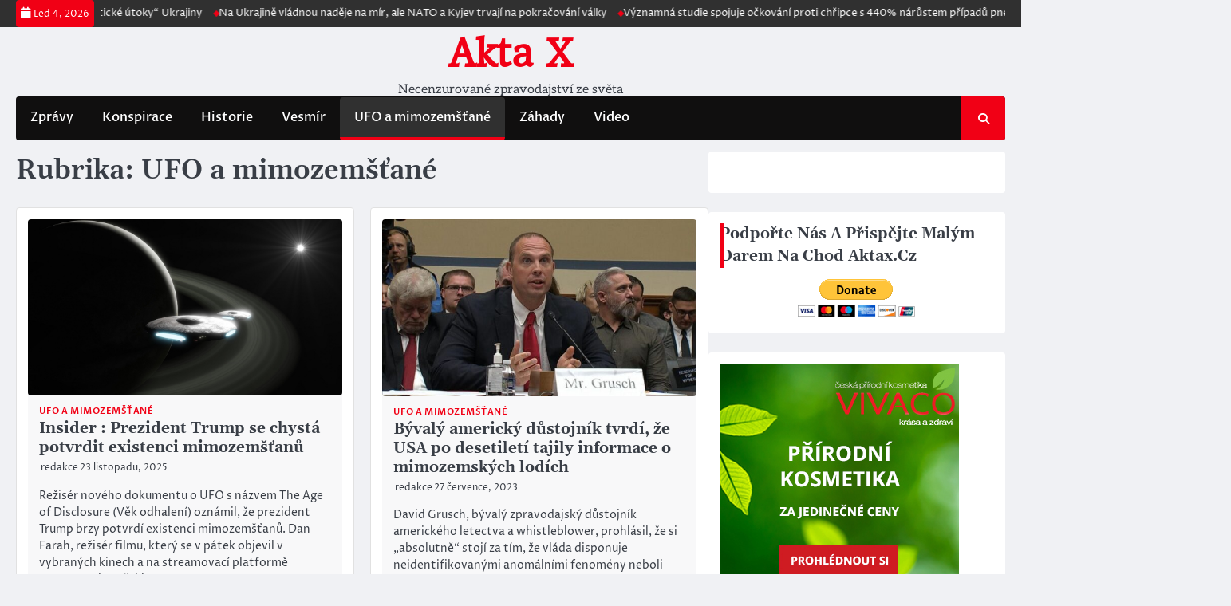

--- FILE ---
content_type: text/html; charset=UTF-8
request_url: https://aktax.cz/category/ufo-a-mimozemstane/
body_size: 17219
content:

<!doctype html>
<html dir="ltr" lang="cs">
<head>

<script src="https://jsc.adskeeper.com/site/890865.js" async></script>
<script async src="https://pagead2.googlesyndication.com/pagead/js/adsbygoogle.js?client=ca-pub-5190335527068299"
     crossorigin="anonymous"></script>
        <meta name="google-adsense-account" content="ca-pub-5190335527068299">
        <meta charset="UTF-8">
	<meta name="viewport" content="width=device-width, initial-scale=1">
	<meta name="author" content="maco1981"/>
        <meta name="robots" content="index,follow"/>
        <meta name="google-site-verification" content="_JNdpgeBUit8R_G-sEPnmCIEhi9Ir-BGaJsz1AYMYLk" />
        <link rel="profile" href="https://gmpg.org/xfn/11">

	<title>UFO a mimozemšťané | Akta X</title>

		<!-- All in One SEO 4.9.2 - aioseo.com -->
	<meta name="robots" content="noindex, max-image-preview:large" />
	<meta name="keywords" content="david grusch,uap,ufo,důvěrné informace,mimozemské lodě,senátor marco rubio,tajný programu ufo,pentagon,mrtvá těla mimozemšťanů,starseeds,hvězdná semínka,mimozemšťané,zlatý věk,mimozemský život,new age,morris k. jessup,antigravitace,muži v černém,filadelfský experiment,ufo na měsíci,refrakční dalekohled,cotton mather,nasa,pozorování ufo,měsíc,měsíční anomálie,umělá družice,aristoteles,plútarchos,předlunární civilizace,mitochondriální eva,kontaktér,george adamski,kosmické lodě,venušané,rasa šedých,reptiliáni,general leonid g. ivashov,projekt blue book,the cosmic hoax,dr. richard f. haines,popocatepetl,2021" />
	<link rel="canonical" href="https://aktax.cz/category/ufo-a-mimozemstane/" />
	<link rel="next" href="https://aktax.cz/category/ufo-a-mimozemstane/page/2/" />
	<meta name="generator" content="All in One SEO (AIOSEO) 4.9.2" />
		<script type="application/ld+json" class="aioseo-schema">
			{"@context":"https:\/\/schema.org","@graph":[{"@type":"BreadcrumbList","@id":"https:\/\/aktax.cz\/category\/ufo-a-mimozemstane\/#breadcrumblist","itemListElement":[{"@type":"ListItem","@id":"https:\/\/aktax.cz#listItem","position":1,"name":"Home","item":"https:\/\/aktax.cz","nextItem":{"@type":"ListItem","@id":"https:\/\/aktax.cz\/category\/ufo-a-mimozemstane\/#listItem","name":"UFO a mimozem\u0161\u0165an\u00e9"}},{"@type":"ListItem","@id":"https:\/\/aktax.cz\/category\/ufo-a-mimozemstane\/#listItem","position":2,"name":"UFO a mimozem\u0161\u0165an\u00e9","previousItem":{"@type":"ListItem","@id":"https:\/\/aktax.cz#listItem","name":"Home"}}]},{"@type":"CollectionPage","@id":"https:\/\/aktax.cz\/category\/ufo-a-mimozemstane\/#collectionpage","url":"https:\/\/aktax.cz\/category\/ufo-a-mimozemstane\/","name":"UFO a mimozem\u0161\u0165an\u00e9 | Akta X","inLanguage":"cs-CZ","isPartOf":{"@id":"https:\/\/aktax.cz\/#website"},"breadcrumb":{"@id":"https:\/\/aktax.cz\/category\/ufo-a-mimozemstane\/#breadcrumblist"}},{"@type":"Person","@id":"https:\/\/aktax.cz\/#person","name":"redakce","image":{"@type":"ImageObject","@id":"https:\/\/aktax.cz\/category\/ufo-a-mimozemstane\/#personImage","url":"https:\/\/secure.gravatar.com\/avatar\/bccc325c8d6c7664317493dd1f3cabf6a9c4af7b876faceae90c43e988e13b81?s=96&r=g","width":96,"height":96,"caption":"redakce"}},{"@type":"WebSite","@id":"https:\/\/aktax.cz\/#website","url":"https:\/\/aktax.cz\/","name":"Akta X","description":"Necenzurovan\u00e9 zpravodajstv\u00ed ze sv\u011bta","inLanguage":"cs-CZ","publisher":{"@id":"https:\/\/aktax.cz\/#person"}}]}
		</script>
		<!-- All in One SEO -->

<link rel="alternate" type="application/rss+xml" title="Akta X &raquo; RSS zdroj" href="https://aktax.cz/feed/" />
<link rel="alternate" type="application/rss+xml" title="Akta X &raquo; RSS komentářů" href="https://aktax.cz/comments/feed/" />
<script id="wpp-js" src="https://aktax.cz/wp-content/plugins/wordpress-popular-posts/assets/js/wpp.min.js?ver=7.3.6" data-sampling="0" data-sampling-rate="100" data-api-url="https://aktax.cz/wp-json/wordpress-popular-posts" data-post-id="0" data-token="21dd15e596" data-lang="0" data-debug="0"></script>
<link rel="alternate" type="application/rss+xml" title="Akta X &raquo; RSS pro rubriku UFO a mimozemšťané" href="https://aktax.cz/category/ufo-a-mimozemstane/feed/" />
<style id='wp-img-auto-sizes-contain-inline-css'>
img:is([sizes=auto i],[sizes^="auto," i]){contain-intrinsic-size:3000px 1500px}
/*# sourceURL=wp-img-auto-sizes-contain-inline-css */
</style>
<style id='wp-emoji-styles-inline-css'>

	img.wp-smiley, img.emoji {
		display: inline !important;
		border: none !important;
		box-shadow: none !important;
		height: 1em !important;
		width: 1em !important;
		margin: 0 0.07em !important;
		vertical-align: -0.1em !important;
		background: none !important;
		padding: 0 !important;
	}
/*# sourceURL=wp-emoji-styles-inline-css */
</style>
<style id='wp-block-library-inline-css'>
:root{--wp-block-synced-color:#7a00df;--wp-block-synced-color--rgb:122,0,223;--wp-bound-block-color:var(--wp-block-synced-color);--wp-editor-canvas-background:#ddd;--wp-admin-theme-color:#007cba;--wp-admin-theme-color--rgb:0,124,186;--wp-admin-theme-color-darker-10:#006ba1;--wp-admin-theme-color-darker-10--rgb:0,107,160.5;--wp-admin-theme-color-darker-20:#005a87;--wp-admin-theme-color-darker-20--rgb:0,90,135;--wp-admin-border-width-focus:2px}@media (min-resolution:192dpi){:root{--wp-admin-border-width-focus:1.5px}}.wp-element-button{cursor:pointer}:root .has-very-light-gray-background-color{background-color:#eee}:root .has-very-dark-gray-background-color{background-color:#313131}:root .has-very-light-gray-color{color:#eee}:root .has-very-dark-gray-color{color:#313131}:root .has-vivid-green-cyan-to-vivid-cyan-blue-gradient-background{background:linear-gradient(135deg,#00d084,#0693e3)}:root .has-purple-crush-gradient-background{background:linear-gradient(135deg,#34e2e4,#4721fb 50%,#ab1dfe)}:root .has-hazy-dawn-gradient-background{background:linear-gradient(135deg,#faaca8,#dad0ec)}:root .has-subdued-olive-gradient-background{background:linear-gradient(135deg,#fafae1,#67a671)}:root .has-atomic-cream-gradient-background{background:linear-gradient(135deg,#fdd79a,#004a59)}:root .has-nightshade-gradient-background{background:linear-gradient(135deg,#330968,#31cdcf)}:root .has-midnight-gradient-background{background:linear-gradient(135deg,#020381,#2874fc)}:root{--wp--preset--font-size--normal:16px;--wp--preset--font-size--huge:42px}.has-regular-font-size{font-size:1em}.has-larger-font-size{font-size:2.625em}.has-normal-font-size{font-size:var(--wp--preset--font-size--normal)}.has-huge-font-size{font-size:var(--wp--preset--font-size--huge)}.has-text-align-center{text-align:center}.has-text-align-left{text-align:left}.has-text-align-right{text-align:right}.has-fit-text{white-space:nowrap!important}#end-resizable-editor-section{display:none}.aligncenter{clear:both}.items-justified-left{justify-content:flex-start}.items-justified-center{justify-content:center}.items-justified-right{justify-content:flex-end}.items-justified-space-between{justify-content:space-between}.screen-reader-text{border:0;clip-path:inset(50%);height:1px;margin:-1px;overflow:hidden;padding:0;position:absolute;width:1px;word-wrap:normal!important}.screen-reader-text:focus{background-color:#ddd;clip-path:none;color:#444;display:block;font-size:1em;height:auto;left:5px;line-height:normal;padding:15px 23px 14px;text-decoration:none;top:5px;width:auto;z-index:100000}html :where(.has-border-color){border-style:solid}html :where([style*=border-top-color]){border-top-style:solid}html :where([style*=border-right-color]){border-right-style:solid}html :where([style*=border-bottom-color]){border-bottom-style:solid}html :where([style*=border-left-color]){border-left-style:solid}html :where([style*=border-width]){border-style:solid}html :where([style*=border-top-width]){border-top-style:solid}html :where([style*=border-right-width]){border-right-style:solid}html :where([style*=border-bottom-width]){border-bottom-style:solid}html :where([style*=border-left-width]){border-left-style:solid}html :where(img[class*=wp-image-]){height:auto;max-width:100%}:where(figure){margin:0 0 1em}html :where(.is-position-sticky){--wp-admin--admin-bar--position-offset:var(--wp-admin--admin-bar--height,0px)}@media screen and (max-width:600px){html :where(.is-position-sticky){--wp-admin--admin-bar--position-offset:0px}}

/*# sourceURL=wp-block-library-inline-css */
</style><style id='global-styles-inline-css'>
:root{--wp--preset--aspect-ratio--square: 1;--wp--preset--aspect-ratio--4-3: 4/3;--wp--preset--aspect-ratio--3-4: 3/4;--wp--preset--aspect-ratio--3-2: 3/2;--wp--preset--aspect-ratio--2-3: 2/3;--wp--preset--aspect-ratio--16-9: 16/9;--wp--preset--aspect-ratio--9-16: 9/16;--wp--preset--color--black: #000000;--wp--preset--color--cyan-bluish-gray: #abb8c3;--wp--preset--color--white: #ffffff;--wp--preset--color--pale-pink: #f78da7;--wp--preset--color--vivid-red: #cf2e2e;--wp--preset--color--luminous-vivid-orange: #ff6900;--wp--preset--color--luminous-vivid-amber: #fcb900;--wp--preset--color--light-green-cyan: #7bdcb5;--wp--preset--color--vivid-green-cyan: #00d084;--wp--preset--color--pale-cyan-blue: #8ed1fc;--wp--preset--color--vivid-cyan-blue: #0693e3;--wp--preset--color--vivid-purple: #9b51e0;--wp--preset--gradient--vivid-cyan-blue-to-vivid-purple: linear-gradient(135deg,rgb(6,147,227) 0%,rgb(155,81,224) 100%);--wp--preset--gradient--light-green-cyan-to-vivid-green-cyan: linear-gradient(135deg,rgb(122,220,180) 0%,rgb(0,208,130) 100%);--wp--preset--gradient--luminous-vivid-amber-to-luminous-vivid-orange: linear-gradient(135deg,rgb(252,185,0) 0%,rgb(255,105,0) 100%);--wp--preset--gradient--luminous-vivid-orange-to-vivid-red: linear-gradient(135deg,rgb(255,105,0) 0%,rgb(207,46,46) 100%);--wp--preset--gradient--very-light-gray-to-cyan-bluish-gray: linear-gradient(135deg,rgb(238,238,238) 0%,rgb(169,184,195) 100%);--wp--preset--gradient--cool-to-warm-spectrum: linear-gradient(135deg,rgb(74,234,220) 0%,rgb(151,120,209) 20%,rgb(207,42,186) 40%,rgb(238,44,130) 60%,rgb(251,105,98) 80%,rgb(254,248,76) 100%);--wp--preset--gradient--blush-light-purple: linear-gradient(135deg,rgb(255,206,236) 0%,rgb(152,150,240) 100%);--wp--preset--gradient--blush-bordeaux: linear-gradient(135deg,rgb(254,205,165) 0%,rgb(254,45,45) 50%,rgb(107,0,62) 100%);--wp--preset--gradient--luminous-dusk: linear-gradient(135deg,rgb(255,203,112) 0%,rgb(199,81,192) 50%,rgb(65,88,208) 100%);--wp--preset--gradient--pale-ocean: linear-gradient(135deg,rgb(255,245,203) 0%,rgb(182,227,212) 50%,rgb(51,167,181) 100%);--wp--preset--gradient--electric-grass: linear-gradient(135deg,rgb(202,248,128) 0%,rgb(113,206,126) 100%);--wp--preset--gradient--midnight: linear-gradient(135deg,rgb(2,3,129) 0%,rgb(40,116,252) 100%);--wp--preset--font-size--small: 13px;--wp--preset--font-size--medium: 20px;--wp--preset--font-size--large: 36px;--wp--preset--font-size--x-large: 42px;--wp--preset--spacing--20: 0.44rem;--wp--preset--spacing--30: 0.67rem;--wp--preset--spacing--40: 1rem;--wp--preset--spacing--50: 1.5rem;--wp--preset--spacing--60: 2.25rem;--wp--preset--spacing--70: 3.38rem;--wp--preset--spacing--80: 5.06rem;--wp--preset--shadow--natural: 6px 6px 9px rgba(0, 0, 0, 0.2);--wp--preset--shadow--deep: 12px 12px 50px rgba(0, 0, 0, 0.4);--wp--preset--shadow--sharp: 6px 6px 0px rgba(0, 0, 0, 0.2);--wp--preset--shadow--outlined: 6px 6px 0px -3px rgb(255, 255, 255), 6px 6px rgb(0, 0, 0);--wp--preset--shadow--crisp: 6px 6px 0px rgb(0, 0, 0);}:where(.is-layout-flex){gap: 0.5em;}:where(.is-layout-grid){gap: 0.5em;}body .is-layout-flex{display: flex;}.is-layout-flex{flex-wrap: wrap;align-items: center;}.is-layout-flex > :is(*, div){margin: 0;}body .is-layout-grid{display: grid;}.is-layout-grid > :is(*, div){margin: 0;}:where(.wp-block-columns.is-layout-flex){gap: 2em;}:where(.wp-block-columns.is-layout-grid){gap: 2em;}:where(.wp-block-post-template.is-layout-flex){gap: 1.25em;}:where(.wp-block-post-template.is-layout-grid){gap: 1.25em;}.has-black-color{color: var(--wp--preset--color--black) !important;}.has-cyan-bluish-gray-color{color: var(--wp--preset--color--cyan-bluish-gray) !important;}.has-white-color{color: var(--wp--preset--color--white) !important;}.has-pale-pink-color{color: var(--wp--preset--color--pale-pink) !important;}.has-vivid-red-color{color: var(--wp--preset--color--vivid-red) !important;}.has-luminous-vivid-orange-color{color: var(--wp--preset--color--luminous-vivid-orange) !important;}.has-luminous-vivid-amber-color{color: var(--wp--preset--color--luminous-vivid-amber) !important;}.has-light-green-cyan-color{color: var(--wp--preset--color--light-green-cyan) !important;}.has-vivid-green-cyan-color{color: var(--wp--preset--color--vivid-green-cyan) !important;}.has-pale-cyan-blue-color{color: var(--wp--preset--color--pale-cyan-blue) !important;}.has-vivid-cyan-blue-color{color: var(--wp--preset--color--vivid-cyan-blue) !important;}.has-vivid-purple-color{color: var(--wp--preset--color--vivid-purple) !important;}.has-black-background-color{background-color: var(--wp--preset--color--black) !important;}.has-cyan-bluish-gray-background-color{background-color: var(--wp--preset--color--cyan-bluish-gray) !important;}.has-white-background-color{background-color: var(--wp--preset--color--white) !important;}.has-pale-pink-background-color{background-color: var(--wp--preset--color--pale-pink) !important;}.has-vivid-red-background-color{background-color: var(--wp--preset--color--vivid-red) !important;}.has-luminous-vivid-orange-background-color{background-color: var(--wp--preset--color--luminous-vivid-orange) !important;}.has-luminous-vivid-amber-background-color{background-color: var(--wp--preset--color--luminous-vivid-amber) !important;}.has-light-green-cyan-background-color{background-color: var(--wp--preset--color--light-green-cyan) !important;}.has-vivid-green-cyan-background-color{background-color: var(--wp--preset--color--vivid-green-cyan) !important;}.has-pale-cyan-blue-background-color{background-color: var(--wp--preset--color--pale-cyan-blue) !important;}.has-vivid-cyan-blue-background-color{background-color: var(--wp--preset--color--vivid-cyan-blue) !important;}.has-vivid-purple-background-color{background-color: var(--wp--preset--color--vivid-purple) !important;}.has-black-border-color{border-color: var(--wp--preset--color--black) !important;}.has-cyan-bluish-gray-border-color{border-color: var(--wp--preset--color--cyan-bluish-gray) !important;}.has-white-border-color{border-color: var(--wp--preset--color--white) !important;}.has-pale-pink-border-color{border-color: var(--wp--preset--color--pale-pink) !important;}.has-vivid-red-border-color{border-color: var(--wp--preset--color--vivid-red) !important;}.has-luminous-vivid-orange-border-color{border-color: var(--wp--preset--color--luminous-vivid-orange) !important;}.has-luminous-vivid-amber-border-color{border-color: var(--wp--preset--color--luminous-vivid-amber) !important;}.has-light-green-cyan-border-color{border-color: var(--wp--preset--color--light-green-cyan) !important;}.has-vivid-green-cyan-border-color{border-color: var(--wp--preset--color--vivid-green-cyan) !important;}.has-pale-cyan-blue-border-color{border-color: var(--wp--preset--color--pale-cyan-blue) !important;}.has-vivid-cyan-blue-border-color{border-color: var(--wp--preset--color--vivid-cyan-blue) !important;}.has-vivid-purple-border-color{border-color: var(--wp--preset--color--vivid-purple) !important;}.has-vivid-cyan-blue-to-vivid-purple-gradient-background{background: var(--wp--preset--gradient--vivid-cyan-blue-to-vivid-purple) !important;}.has-light-green-cyan-to-vivid-green-cyan-gradient-background{background: var(--wp--preset--gradient--light-green-cyan-to-vivid-green-cyan) !important;}.has-luminous-vivid-amber-to-luminous-vivid-orange-gradient-background{background: var(--wp--preset--gradient--luminous-vivid-amber-to-luminous-vivid-orange) !important;}.has-luminous-vivid-orange-to-vivid-red-gradient-background{background: var(--wp--preset--gradient--luminous-vivid-orange-to-vivid-red) !important;}.has-very-light-gray-to-cyan-bluish-gray-gradient-background{background: var(--wp--preset--gradient--very-light-gray-to-cyan-bluish-gray) !important;}.has-cool-to-warm-spectrum-gradient-background{background: var(--wp--preset--gradient--cool-to-warm-spectrum) !important;}.has-blush-light-purple-gradient-background{background: var(--wp--preset--gradient--blush-light-purple) !important;}.has-blush-bordeaux-gradient-background{background: var(--wp--preset--gradient--blush-bordeaux) !important;}.has-luminous-dusk-gradient-background{background: var(--wp--preset--gradient--luminous-dusk) !important;}.has-pale-ocean-gradient-background{background: var(--wp--preset--gradient--pale-ocean) !important;}.has-electric-grass-gradient-background{background: var(--wp--preset--gradient--electric-grass) !important;}.has-midnight-gradient-background{background: var(--wp--preset--gradient--midnight) !important;}.has-small-font-size{font-size: var(--wp--preset--font-size--small) !important;}.has-medium-font-size{font-size: var(--wp--preset--font-size--medium) !important;}.has-large-font-size{font-size: var(--wp--preset--font-size--large) !important;}.has-x-large-font-size{font-size: var(--wp--preset--font-size--x-large) !important;}
/*# sourceURL=global-styles-inline-css */
</style>

<style id='classic-theme-styles-inline-css'>
/*! This file is auto-generated */
.wp-block-button__link{color:#fff;background-color:#32373c;border-radius:9999px;box-shadow:none;text-decoration:none;padding:calc(.667em + 2px) calc(1.333em + 2px);font-size:1.125em}.wp-block-file__button{background:#32373c;color:#fff;text-decoration:none}
/*# sourceURL=/wp-includes/css/classic-themes.min.css */
</style>
<link rel='stylesheet' id='megamenu-css' href='https://aktax.cz/wp-content/uploads/maxmegamenu/style.css?ver=637e43' media='all' />
<link rel='stylesheet' id='dashicons-css' href='https://aktax.cz/wp-includes/css/dashicons.min.css?ver=e3737c9d2aaa8988023adc21807aa382' media='all' />
<link rel='stylesheet' id='wordpress-popular-posts-css-css' href='https://aktax.cz/wp-content/plugins/wordpress-popular-posts/assets/css/wpp.css?ver=7.3.6' media='all' />
<link rel='stylesheet' id='ace-news-slick-css-css' href='https://aktax.cz/wp-content/themes/ace-news/assets/css/slick.min.css?ver=1.8.0' media='all' />
<link rel='stylesheet' id='ace-news-fontawesome-css-css' href='https://aktax.cz/wp-content/themes/ace-news/assets/css/fontawesome.min.css?ver=6.4.2' media='all' />
<link rel='stylesheet' id='ace-news-google-fonts-css' href='https://aktax.cz/wp-content/fonts/b45ae6eb4f61bf2672faa6a4b926e88e.css' media='all' />
<link rel='stylesheet' id='ace-news-style-css' href='https://aktax.cz/wp-content/themes/ace-news/style.css?ver=1.1.1' media='all' />
<style id='ace-news-style-inline-css'>

    /* Color */
    :root {
        --site-title-color: #f10015;
    }
    
    /* Typograhpy */
    :root {
        --font-heading: "Gelasio", serif;
        --font-main: -apple-system, BlinkMacSystemFont,"Proza Libre", "Segoe UI", Roboto, Oxygen-Sans, Ubuntu, Cantarell, "Helvetica Neue", sans-serif;
    }

    body,
	button, input, select, optgroup, textarea {
        font-family: "Proza Libre", serif;
	}

	.site-title a {
        font-family: "Headland One", serif;
	}
    
	.site-description {
        font-family: "Aleo", serif;
	}
    
/*# sourceURL=ace-news-style-inline-css */
</style>
<link rel='stylesheet' id='heateor_sss_frontend_css-css' href='https://aktax.cz/wp-content/plugins/sassy-social-share/public/css/sassy-social-share-public.css?ver=3.3.79' media='all' />
<style id='heateor_sss_frontend_css-inline-css'>
.heateor_sss_button_instagram span.heateor_sss_svg,a.heateor_sss_instagram span.heateor_sss_svg{background:radial-gradient(circle at 30% 107%,#fdf497 0,#fdf497 5%,#fd5949 45%,#d6249f 60%,#285aeb 90%)}.heateor_sss_horizontal_sharing .heateor_sss_svg,.heateor_sss_standard_follow_icons_container .heateor_sss_svg{color:#fff;border-width:0px;border-style:solid;border-color:transparent}.heateor_sss_horizontal_sharing .heateorSssTCBackground{color:#666}.heateor_sss_horizontal_sharing span.heateor_sss_svg:hover,.heateor_sss_standard_follow_icons_container span.heateor_sss_svg:hover{border-color:transparent;}.heateor_sss_vertical_sharing span.heateor_sss_svg,.heateor_sss_floating_follow_icons_container span.heateor_sss_svg{color:#fff;border-width:0px;border-style:solid;border-color:transparent;}.heateor_sss_vertical_sharing .heateorSssTCBackground{color:#666;}.heateor_sss_vertical_sharing span.heateor_sss_svg:hover,.heateor_sss_floating_follow_icons_container span.heateor_sss_svg:hover{border-color:transparent;}@media screen and (max-width:783px) {.heateor_sss_vertical_sharing{display:none!important}}div.heateor_sss_sharing_title{text-align:center}div.heateor_sss_sharing_ul{width:100%;text-align:center;}div.heateor_sss_horizontal_sharing div.heateor_sss_sharing_ul a{float:none!important;display:inline-block;}
/*# sourceURL=heateor_sss_frontend_css-inline-css */
</style>
<script src="https://aktax.cz/wp-includes/js/jquery/jquery.min.js?ver=3.7.1" id="jquery-core-js"></script>
<script src="https://aktax.cz/wp-includes/js/jquery/jquery-migrate.min.js?ver=3.4.1" id="jquery-migrate-js"></script>
<script src="https://aktax.cz/wp-content/themes/ace-news/assets/js/custom.min.js?ver=1" id="ace-news-custom-script-js"></script>
<link rel="https://api.w.org/" href="https://aktax.cz/wp-json/" /><link rel="alternate" title="JSON" type="application/json" href="https://aktax.cz/wp-json/wp/v2/categories/3" /><link rel="EditURI" type="application/rsd+xml" title="RSD" href="https://aktax.cz/xmlrpc.php?rsd" />
            <style id="wpp-loading-animation-styles">@-webkit-keyframes bgslide{from{background-position-x:0}to{background-position-x:-200%}}@keyframes bgslide{from{background-position-x:0}to{background-position-x:-200%}}.wpp-widget-block-placeholder,.wpp-shortcode-placeholder{margin:0 auto;width:60px;height:3px;background:#dd3737;background:linear-gradient(90deg,#dd3737 0%,#571313 10%,#dd3737 100%);background-size:200% auto;border-radius:3px;-webkit-animation:bgslide 1s infinite linear;animation:bgslide 1s infinite linear}</style>
            
<style type="text/css" id="breadcrumb-trail-css">.breadcrumbs ul li::after {content: "/";}</style>
<link rel="icon" href="https://aktax.cz/wp-content/uploads/2023/10/cropped-ikona-32x32.jpg" sizes="32x32" />
<link rel="icon" href="https://aktax.cz/wp-content/uploads/2023/10/cropped-ikona-192x192.jpg" sizes="192x192" />
<link rel="apple-touch-icon" href="https://aktax.cz/wp-content/uploads/2023/10/cropped-ikona-180x180.jpg" />
<meta name="msapplication-TileImage" content="https://aktax.cz/wp-content/uploads/2023/10/cropped-ikona-270x270.jpg" />
<style type="text/css">/** Mega Menu CSS: fs **/</style>

<link rel='stylesheet' id='smart-donations-main-style-css' href='https://aktax.cz/wp-content/plugins/smart-donations/css/mainStyle.css?ver=e3737c9d2aaa8988023adc21807aa382' media='all' />
<link rel='stylesheet' id='smart-donations-Slider-css' href='https://aktax.cz/wp-content/plugins/smart-donations/css/smartDonationsSlider/jquery-ui-1.10.2.custom.min.css?ver=e3737c9d2aaa8988023adc21807aa382' media='all' />
</head>

<body data-rsssl=1 class="archive category category-ufo-a-mimozemstane category-3 wp-embed-responsive wp-theme-ace-news hfeed right-sidebar light-mode sticky-news flash-news-enable">



	
	<div id="page" class="site">

		<a class="skip-link screen-reader-text" href="#primary">Skip to content</a>

		<div id="loader" class="loader-1">
			<div class="loader-container">
				<div id="preloader">
				</div>
			</div>
		</div><!-- #loader -->

		<header id="masthead" class="site-header">

			
				<div class="sticky-topbar">
							<div id="ace_news_flash_news_section" class="ace-news-top-header">
			<div class="section-wrapper">
				<div class="ace-news-top-header-container flash-news-full-width">
					<div class="top-header-left">
						<div class="flash-news-section ascendoor-customizer-section">
							<div class="flash-news-wrapper">
								<div class="date">
									<i class="fa fa-calendar" aria-hidden="true"></i>
									<span>Led 4, 2026</span>
								</div>
								<div class="site-branding">
									<div class="site-identity">
																					<p class="site-title"><a href="https://aktax.cz/" rel="home">Akta X</a></p>
																				</div>	
								</div>
								<div class="flash-news-area" dir="ltr">
									<div class="marquee" data-pauseOnHover="true" data-speed="30">
										<ul>
																							<li><a href="https://aktax.cz/uhlikova-dan-brusel-si-v-obchodnim-sporu-s-cinou-strili-do-vlastni-nohy/">Uhlíková daň: Brusel si v obchodním sporu s Čínou střílí do vlastní nohy</a></li>
																								<li><a href="https://aktax.cz/rusko-odpovedelo-na-teroristicke-utoky-ukrajiny/">Rusko odpovědělo na „teroristické útoky“ Ukrajiny</a></li>
																								<li><a href="https://aktax.cz/na-ukrajine-vladnou-nadeje-na-mir-ale-nato-a-kyjev-trvaji-na-pokracovani-valky/">Na Ukrajině vládnou naděje na mír, ale NATO a Kyjev trvají na pokračování války</a></li>
																								<li><a href="https://aktax.cz/vyznamna-studie-spojuje-ockovani-proti-chripce-s-440-narustem-pripadu-pneumonie-a-dalsich-respiracnich-onemocneni/">Významná studie spojuje očkování proti chřipce s 440% nárůstem případů pneumonie a dalších respiračních onemocnění</a></li>
																								<li><a href="https://aktax.cz/trump-se-chlubi-ze-o-osudu-ukrajiny-rozhoduje-sam-zelenskeho-odsunul-na-vedlejsi-kolej/">Trump se chlubí, že o osudu Ukrajiny rozhoduje sám, Zelenského odsunul na vedlejší kolej</a></li>
																								<li><a href="https://aktax.cz/trump-vzkazuje-podlym-demokratum-kteri-milovali-epsteina-aby-si-uzili-sve-posledni-vesele-vanoce/">Trump vzkazuje „podlým“ demokratům, „kteří milovali Epsteina“, aby „si užili své poslední veselé Vánoce“</a></li>
																								<li><a href="https://aktax.cz/bill-gates-a-generalni-reditel-pfizeru-albert-bourla-byli-predvolani-k-vypovedi-v-nizozemskem-soudnim-rizeni/">Bill Gates a generální ředitel Pfizeru Albert Bourla byli předvoláni k výpovědi v nizozemském soudním řízení ohledně újmy způsobené vakcínou proti COVID-19</a></li>
																								<li><a href="https://aktax.cz/rusko-deep-state-a-s-nim-spriznena-lziva-zapadni-media-sabotuji-trumpovy-mirove-snahy/">Rusko: Deep State a s ním spřízněná lživá západní média sabotují Trumpovy mírové snahy</a></li>
																								<li><a href="https://aktax.cz/anthony-fauci-konspiracni-teoretici-musi-byt-umlceni-drive-nez-se-elita-ocitne-visici-na-lampach/">Anthony Fauci: Konspirační teoretici musí být umlčeni dříve než se elita ocitne „visící na lampách“</a></li>
																								<li><a href="https://aktax.cz/rozbita-a-porazena-evropska-komise-ursuly-von-der-leyenove-je-potapejici-se-lod/">Rozbitá a poražená Evropská komise Ursuly von der Leyenové je potápějící se loď</a></li>
																						</ul>
									</div>
								</div>
							</div>
						</div>
					</div>
					<div class="top-header-right">
						<div class="header-social-icon">
							<div class="header-social-icon-container">
															</div>
						</div>
					</div>
				</div>	
			</div>
		</div>
		
				</div>
			

			

			<div class="ace-news-middle-header ">
				
				<div class="section-wrapper">
					<div class="ace-news-middle-header-wrapper no-bigyapaan">
						<div class="site-branding">
							
							<div class="site-identity">
								
									<p class="site-title"><a href="https://aktax.cz/" rel="home">Akta X</a></p>
									
									<p class="site-description">Necenzurované zpravodajství ze světa</p>
								
							</div>	
						</div>
						
					</div>	
				</div>	
			</div>		
			<!-- end of site-branding -->

		<div class="ace-news-navigation">
			<div class="section-wrapper"> 
				<div class="ace-news-navigation-container">
					<nav id="site-navigation" class="main-navigation">
						<button class="menu-toggle" aria-controls="primary-menu" aria-expanded="false">
							<span class="ham-icon"></span>
							<span class="ham-icon"></span>
							<span class="ham-icon"></span>
						</button>
						<div class="navigation-area">
							<div class="menu-prve-container"><ul id="primary-menu" class="menu"><li id="menu-item-5794" class="menu-item menu-item-type-taxonomy menu-item-object-category menu-item-5794"><a href="https://aktax.cz/category/zpravy/">Zprávy</a></li>
<li id="menu-item-5788" class="menu-item menu-item-type-taxonomy menu-item-object-category menu-item-5788"><a href="https://aktax.cz/category/konspirace/">Konspirace</a></li>
<li id="menu-item-5787" class="menu-item menu-item-type-taxonomy menu-item-object-category menu-item-5787"><a href="https://aktax.cz/category/historie/">Historie</a></li>
<li id="menu-item-5791" class="menu-item menu-item-type-taxonomy menu-item-object-category menu-item-5791"><a href="https://aktax.cz/category/vesmir/">Vesmír</a></li>
<li id="menu-item-5789" class="menu-item menu-item-type-taxonomy menu-item-object-category current-menu-item menu-item-5789"><a href="https://aktax.cz/category/ufo-a-mimozemstane/" aria-current="page">UFO a mimozemšťané</a></li>
<li id="menu-item-5793" class="menu-item menu-item-type-taxonomy menu-item-object-category menu-item-5793"><a href="https://aktax.cz/category/zahady/">Záhady</a></li>
<li id="menu-item-5792" class="menu-item menu-item-type-taxonomy menu-item-object-category menu-item-5792"><a href="https://aktax.cz/category/video/">Video</a></li>
</ul></div>
						</div>
					</nav><!-- #site-navigation -->
					<div class="ace-news-header-search">
						<div class="header-search-wrap">
							<a href="#" class="search-icon"><i class="fa fa-search" aria-hidden="true"></i></a>
							<div class="header-search-form">
								<form role="search" method="get" class="search-form" action="https://aktax.cz/">
				<label>
					<span class="screen-reader-text">Vyhledávání</span>
					<input type="search" class="search-field" placeholder="Hledat &hellip;" value="" name="s" />
				</label>
				<input type="submit" class="search-submit" value="Hledat" />
			</form>
							</div>
						</div>
					</div>
				</div>
			</div>
		</div>
		<!-- end of navigation -->
	</header><!-- #masthead -->

		
			<div class="ace-news-main-wrapper">
				<div class="section-wrapper">
					<div class="ace-news-container-wrapper">
					
	<main id="primary" class="site-main">

		
			<header class="page-header">
				<h1 class="page-title">Rubrika: <span>UFO a mimozemšťané</span></h1>			</header><!-- .page-header -->
			<div class="blog-archieve-layout grid-layout column-2">
				<article id="post-9728" class="post-9728 post type-post status-publish format-standard has-post-thumbnail hentry category-ufo-a-mimozemstane tag-dan-farah tag-donald-trump tag-mimozemsky-zivot tag-reverzni-inzenyrstvi tag-uap tag-ufo">
	<div class="main-wrap">
		<div class="blog-post-container grid-layout">
			<div class="blog-post-inner">
									<div class="blog-post-image">
						
			<a class="post-thumbnail" href="https://aktax.cz/insider-prezident-trump-se-chysta-potvrdit-existenci-mimozemstanu/" aria-hidden="true" tabindex="-1">
				<img width="1100" height="618" src="https://aktax.cz/wp-content/uploads/2025/11/UFO.jpg" class="attachment-post-thumbnail size-post-thumbnail wp-post-image" alt="Insider : Prezident Trump se chystá potvrdit existenci mimozemšťanů" decoding="async" fetchpriority="high" srcset="https://aktax.cz/wp-content/uploads/2025/11/UFO.jpg 1100w, https://aktax.cz/wp-content/uploads/2025/11/UFO-300x169.jpg 300w, https://aktax.cz/wp-content/uploads/2025/11/UFO-1024x575.jpg 1024w, https://aktax.cz/wp-content/uploads/2025/11/UFO-768x431.jpg 768w" sizes="(max-width: 1100px) 100vw, 1100px" />			</a>

								</div>
								<div class="blog-post-detail">
											<div class="post-categories">
							<span class="cat-links"><a href="https://aktax.cz/category/ufo-a-mimozemstane/" rel="category tag">UFO a mimozemšťané</a></span>						</div>
										<h2 class="entry-title"><a href="https://aktax.cz/insider-prezident-trump-se-chysta-potvrdit-existenci-mimozemstanu/" rel="bookmark">Insider : Prezident Trump se chystá potvrdit existenci mimozemšťanů</a></h2>					<div class="post-meta">
						<span class="post-author"><i class="fa fa-pencil-square-o" aria-hidden="true"></i><a href="https://aktax.cz/author/admin/">redakce</a></span><span class="post-date"><i class="fa fa-calendar-check-o"  aria-hidden="true"></i><a href="https://aktax.cz/insider-prezident-trump-se-chysta-potvrdit-existenci-mimozemstanu/"><time class="entry-date published updated" datetime="2025-11-23T10:37:28+00:00">23 listopadu, 2025</time></a></span>					</div>
					<div class="post-excerpt">
						<p>Režisér nového dokumentu o UFO s názvem The Age of Disclosure (Věk odhalení) oznámil, že prezident Trump brzy potvrdí existenci mimozemšťanů. Dan Farah, režisér filmu, který se v pátek objevil v vybraných kinech a na streamovací platformě Amazon Prime, řekl,&hellip;</p>
					</div>
				</div>
			</div>
		</div>	
	</div>
</article><!-- #post-9728 -->
<article id="post-5176" class="post-5176 post type-post status-publish format-standard has-post-thumbnail hentry category-ufo-a-mimozemstane tag-david-grusch tag-duverne-informace tag-mimozemske-lode tag-uap tag-ufo">
	<div class="main-wrap">
		<div class="blog-post-container grid-layout">
			<div class="blog-post-inner">
									<div class="blog-post-image">
						
			<a class="post-thumbnail" href="https://aktax.cz/byvaly-americky-dustojnik-tvrdi-ze-usa-po-desetileti-tajily-informace-o-mimozemskych-lodich/" aria-hidden="true" tabindex="-1">
				<img width="624" height="351" src="https://aktax.cz/wp-content/uploads/2023/07/David-Grusch-624x351.jpg" class="attachment-post-thumbnail size-post-thumbnail wp-post-image" alt="Bývalý americký důstojník tvrdí, že USA po desetiletí tajily informace o mimozemských lodích" decoding="async" srcset="https://aktax.cz/wp-content/uploads/2023/07/David-Grusch-624x351.jpg 624w, https://aktax.cz/wp-content/uploads/2023/07/David-Grusch-300x169.jpg 300w, https://aktax.cz/wp-content/uploads/2023/07/David-Grusch.jpg 760w" sizes="(max-width: 624px) 100vw, 624px" />			</a>

								</div>
								<div class="blog-post-detail">
											<div class="post-categories">
							<span class="cat-links"><a href="https://aktax.cz/category/ufo-a-mimozemstane/" rel="category tag">UFO a mimozemšťané</a></span>						</div>
										<h2 class="entry-title"><a href="https://aktax.cz/byvaly-americky-dustojnik-tvrdi-ze-usa-po-desetileti-tajily-informace-o-mimozemskych-lodich/" rel="bookmark">Bývalý americký důstojník tvrdí, že USA po desetiletí tajily informace o mimozemských lodích</a></h2>					<div class="post-meta">
						<span class="post-author"><i class="fa fa-pencil-square-o" aria-hidden="true"></i><a href="https://aktax.cz/author/admin/">redakce</a></span><span class="post-date"><i class="fa fa-calendar-check-o"  aria-hidden="true"></i><a href="https://aktax.cz/byvaly-americky-dustojnik-tvrdi-ze-usa-po-desetileti-tajily-informace-o-mimozemskych-lodich/"><time class="entry-date published updated" datetime="2023-07-27T21:00:47+00:00">27 července, 2023</time></a></span>					</div>
					<div class="post-excerpt">
						<p>David Grusch, bývalý zpravodajský důstojník amerického letectva a whistleblower, prohlásil, že si &#8222;absolutně&#8220; stojí za tím, že vláda disponuje neidentifikovanými anomálními fenomény neboli UAP (které v oficiálním žargonu nahradily UFO), stejně jako těly jejich obsluhy. Během středečního jednání kongresového výboru&hellip;</p>
					</div>
				</div>
			</div>
		</div>	
	</div>
</article><!-- #post-5176 -->
<article id="post-4923" class="post-4923 post type-post status-publish format-standard has-post-thumbnail hentry category-ufo-a-mimozemstane tag-david-grusch tag-mrtva-tela-mimozemstanu tag-pentagon tag-senator-marco-rubio tag-tajny-programu-ufo tag-uap tag-ufo">
	<div class="main-wrap">
		<div class="blog-post-container grid-layout">
			<div class="blog-post-inner">
									<div class="blog-post-image">
						
			<a class="post-thumbnail" href="https://aktax.cz/senator-marco-rubio-nejvyssi-americti-predstavitele-maji-z-prvni-ruky-informace-o-tajnem-programu-ufo/" aria-hidden="true" tabindex="-1">
				<img width="624" height="351" src="https://aktax.cz/wp-content/uploads/2023/06/UFO-624x351.jpg" class="attachment-post-thumbnail size-post-thumbnail wp-post-image" alt="Senátor Marco Rubio: Nejvyšší američtí představitelé mají &#8222;z první ruky&#8220; informace o tajném programu UFO" decoding="async" srcset="https://aktax.cz/wp-content/uploads/2023/06/UFO-624x351.jpg 624w, https://aktax.cz/wp-content/uploads/2023/06/UFO-300x169.jpg 300w, https://aktax.cz/wp-content/uploads/2023/06/UFO.jpg 720w" sizes="(max-width: 624px) 100vw, 624px" />			</a>

								</div>
								<div class="blog-post-detail">
											<div class="post-categories">
							<span class="cat-links"><a href="https://aktax.cz/category/ufo-a-mimozemstane/" rel="category tag">UFO a mimozemšťané</a></span>						</div>
										<h2 class="entry-title"><a href="https://aktax.cz/senator-marco-rubio-nejvyssi-americti-predstavitele-maji-z-prvni-ruky-informace-o-tajnem-programu-ufo/" rel="bookmark">Senátor Marco Rubio: Nejvyšší američtí představitelé mají &#8222;z první ruky&#8220; informace o tajném programu UFO</a></h2>					<div class="post-meta">
						<span class="post-author"><i class="fa fa-pencil-square-o" aria-hidden="true"></i><a href="https://aktax.cz/author/admin/">redakce</a></span><span class="post-date"><i class="fa fa-calendar-check-o"  aria-hidden="true"></i><a href="https://aktax.cz/senator-marco-rubio-nejvyssi-americti-predstavitele-maji-z-prvni-ruky-informace-o-tajnem-programu-ufo/"><time class="entry-date published updated" datetime="2023-06-30T08:48:36+00:00">30 června, 2023</time></a></span>					</div>
					<div class="post-excerpt">
						<p>Senátor Marco Rubio (R-Fla.) prohlásil, že několik vysokých vládních představitelů &#8211; včetně zaměstnanců Pentagonu s &#8222;vysokou prověrkou&#8220; &#8211; ví o tajném programu Spojených států na vyhledávání havarovaných UFO. Republikánský zákonodárce to prohlásil v rozhovoru pro NewsNation 26. června, krátce poté,&hellip;</p>
					</div>
				</div>
			</div>
		</div>	
	</div>
</article><!-- #post-4923 -->
<article id="post-4409" class="post-4409 post type-post status-publish format-standard has-post-thumbnail hentry category-ufo-a-mimozemstane tag-hvezdna-seminka tag-mimozemsky-zivot tag-mimozemstane tag-new-age tag-starseeds tag-zlaty-vek">
	<div class="main-wrap">
		<div class="blog-post-container grid-layout">
			<div class="blog-post-inner">
									<div class="blog-post-image">
						
			<a class="post-thumbnail" href="https://aktax.cz/hvezdna-seminka-psychologove-o-tom-proc-si-nekteri-lide-mysli-ze-jsou-mimozemstane-zijici-na-zemi/" aria-hidden="true" tabindex="-1">
				<img width="624" height="432" src="https://aktax.cz/wp-content/uploads/2023/04/Hvezdna-seminka-624x432.jpg" class="attachment-post-thumbnail size-post-thumbnail wp-post-image" alt="Hvězdná semínka: Psychologové o tom, proč si někteří lidé myslí, že jsou mimozemšťané žijící na Zemi" decoding="async" loading="lazy" srcset="https://aktax.cz/wp-content/uploads/2023/04/Hvezdna-seminka-624x432.jpg 624w, https://aktax.cz/wp-content/uploads/2023/04/Hvezdna-seminka-300x208.jpg 300w, https://aktax.cz/wp-content/uploads/2023/04/Hvezdna-seminka.jpg 720w" sizes="auto, (max-width: 624px) 100vw, 624px" />			</a>

								</div>
								<div class="blog-post-detail">
											<div class="post-categories">
							<span class="cat-links"><a href="https://aktax.cz/category/ufo-a-mimozemstane/" rel="category tag">UFO a mimozemšťané</a></span>						</div>
										<h2 class="entry-title"><a href="https://aktax.cz/hvezdna-seminka-psychologove-o-tom-proc-si-nekteri-lide-mysli-ze-jsou-mimozemstane-zijici-na-zemi/" rel="bookmark">Hvězdná semínka: Psychologové o tom, proč si někteří lidé myslí, že jsou mimozemšťané žijící na Zemi</a></h2>					<div class="post-meta">
						<span class="post-author"><i class="fa fa-pencil-square-o" aria-hidden="true"></i><a href="https://aktax.cz/author/admin/">redakce</a></span><span class="post-date"><i class="fa fa-calendar-check-o"  aria-hidden="true"></i><a href="https://aktax.cz/hvezdna-seminka-psychologove-o-tom-proc-si-nekteri-lide-mysli-ze-jsou-mimozemstane-zijici-na-zemi/"><time class="entry-date published" datetime="2023-04-29T20:26:28+00:00">29 dubna, 2023</time><time class="updated" datetime="2024-01-03T14:14:37+00:00">3 ledna, 2024</time></a></span>					</div>
					<div class="post-excerpt">
						<p>Na Zemi se objevila nová skupina lidí, kteří věří, že jsou mimozemšťané. Hvězdní lidé neboli starseeds jsou jedinci, kteří věří, že přišli na Zemi z jiných dimenzí, aby pomohli uzdravit planetu a nasměrovat lidstvo do &#8222;zlatého věku&#8220; &#8211; období velkého&hellip;</p>
					</div>
				</div>
			</div>
		</div>	
	</div>
</article><!-- #post-4409 -->
<article id="post-2148" class="post-2148 post type-post status-publish format-standard has-post-thumbnail hentry category-ufo-a-mimozemstane tag-antigravitace tag-filadelfsky-experiment tag-morris-k-jessup tag-muzi-v-cernem tag-ufo">
	<div class="main-wrap">
		<div class="blog-post-container grid-layout">
			<div class="blog-post-inner">
									<div class="blog-post-image">
						
			<a class="post-thumbnail" href="https://aktax.cz/zahadna-smrt-autora-ktereho-po-odhaleni-ufo-a-antigravitace-sledovali-muzi-v-cernem/" aria-hidden="true" tabindex="-1">
				<img width="624" height="336" src="https://aktax.cz/wp-content/uploads/2022/04/Morris-K.-Jessup-624x336.jpg" class="attachment-post-thumbnail size-post-thumbnail wp-post-image" alt="Záhadná smrt autora, kterého po odhalení UFO a antigravitace sledovali muži v černém" decoding="async" loading="lazy" srcset="https://aktax.cz/wp-content/uploads/2022/04/Morris-K.-Jessup-624x336.jpg 624w, https://aktax.cz/wp-content/uploads/2022/04/Morris-K.-Jessup-300x161.jpg 300w, https://aktax.cz/wp-content/uploads/2022/04/Morris-K.-Jessup.jpg 721w" sizes="auto, (max-width: 624px) 100vw, 624px" />			</a>

								</div>
								<div class="blog-post-detail">
											<div class="post-categories">
							<span class="cat-links"><a href="https://aktax.cz/category/ufo-a-mimozemstane/" rel="category tag">UFO a mimozemšťané</a></span>						</div>
										<h2 class="entry-title"><a href="https://aktax.cz/zahadna-smrt-autora-ktereho-po-odhaleni-ufo-a-antigravitace-sledovali-muzi-v-cernem/" rel="bookmark">Záhadná smrt autora, kterého po odhalení UFO a antigravitace sledovali muži v černém</a></h2>					<div class="post-meta">
						<span class="post-author"><i class="fa fa-pencil-square-o" aria-hidden="true"></i><a href="https://aktax.cz/author/admin/">redakce</a></span><span class="post-date"><i class="fa fa-calendar-check-o"  aria-hidden="true"></i><a href="https://aktax.cz/zahadna-smrt-autora-ktereho-po-odhaleni-ufo-a-antigravitace-sledovali-muzi-v-cernem/"><time class="entry-date published updated" datetime="2022-04-30T21:40:34+00:00">30 dubna, 2022</time></a></span>					</div>
					<div class="post-excerpt">
						<p>V roce 1955 vyšla ve Spojených státech jedna z nejkontroverznějších knih o UFO, které byly v padesátých letech vydány. Jmenovala se &#8222;Případ UFO&#8220; a napsal ji Morris K. Jessup. Jeho kniha se zabývala jednou konkrétní otázkou &#8211; jak UFO létají,&hellip;</p>
					</div>
				</div>
			</div>
		</div>	
	</div>
</article><!-- #post-2148 -->
<article id="post-1611" class="post-1611 post type-post status-publish format-standard has-post-thumbnail hentry category-ufo-a-mimozemstane tag-cotton-mather tag-nasa tag-pozorovani-ufo tag-refrakcni-dalekohled tag-ufo tag-ufo-na-mesici">
	<div class="main-wrap">
		<div class="blog-post-container grid-layout">
			<div class="blog-post-inner">
									<div class="blog-post-image">
						
			<a class="post-thumbnail" href="https://aktax.cz/prvni-zaznamenane-pozorovani-ufo-na-mesici-se-odehralo-v-roce-1668/" aria-hidden="true" tabindex="-1">
				<img width="624" height="351" src="https://aktax.cz/wp-content/uploads/2022/03/UFO-na-Mesici-624x351.jpg" class="attachment-post-thumbnail size-post-thumbnail wp-post-image" alt="První zaznamenané pozorování UFO na Měsíci se odehrálo v roce 1668" decoding="async" loading="lazy" srcset="https://aktax.cz/wp-content/uploads/2022/03/UFO-na-Mesici-624x351.jpg 624w, https://aktax.cz/wp-content/uploads/2022/03/UFO-na-Mesici-300x169.jpg 300w, https://aktax.cz/wp-content/uploads/2022/03/UFO-na-Mesici.jpg 720w" sizes="auto, (max-width: 624px) 100vw, 624px" />			</a>

								</div>
								<div class="blog-post-detail">
											<div class="post-categories">
							<span class="cat-links"><a href="https://aktax.cz/category/ufo-a-mimozemstane/" rel="category tag">UFO a mimozemšťané</a></span>						</div>
										<h2 class="entry-title"><a href="https://aktax.cz/prvni-zaznamenane-pozorovani-ufo-na-mesici-se-odehralo-v-roce-1668/" rel="bookmark">První zaznamenané pozorování UFO na Měsíci se odehrálo v roce 1668</a></h2>					<div class="post-meta">
						<span class="post-author"><i class="fa fa-pencil-square-o" aria-hidden="true"></i><a href="https://aktax.cz/author/admin/">redakce</a></span><span class="post-date"><i class="fa fa-calendar-check-o"  aria-hidden="true"></i><a href="https://aktax.cz/prvni-zaznamenane-pozorovani-ufo-na-mesici-se-odehralo-v-roce-1668/"><time class="entry-date published updated" datetime="2022-03-09T10:01:30+00:00">9 března, 2022</time></a></span>					</div>
					<div class="post-excerpt">
						<p>Po celý středověk byly vize podivných událostí téměř vždy připisovány Bohu nebo nadpřirozeným silám. To, co si lidé nedokázali vysvětlit, bylo okamžitě povýšeno na božské. S rozvojem společnosti a s nástupem nových technologií se vše začalo měnit a kritické myšlení&hellip;</p>
					</div>
				</div>
			</div>
		</div>	
	</div>
</article><!-- #post-1611 -->
<article id="post-1608" class="post-1608 post type-post status-publish format-standard has-post-thumbnail hentry category-ufo-a-mimozemstane tag-aristoteles tag-mesic tag-mesicni-anomalie tag-mimozemstane tag-mitochondrialni-eva tag-nasa tag-plutarchos tag-predlunarni-civilizace tag-umela-druzice">
	<div class="main-wrap">
		<div class="blog-post-container grid-layout">
			<div class="blog-post-inner">
									<div class="blog-post-image">
						
			<a class="post-thumbnail" href="https://aktax.cz/mesic-neni-tim-cim-si-myslite-ze-je-mesicni-anomalie-ktere-nelze-ignorovat/" aria-hidden="true" tabindex="-1">
				<img width="624" height="350" src="https://aktax.cz/wp-content/uploads/2022/03/Mesicni-anomalie-624x350.png" class="attachment-post-thumbnail size-post-thumbnail wp-post-image" alt="Měsíc není tím, čím si myslíte, že je: Měsíční anomálie, které nelze ignorovat" decoding="async" loading="lazy" srcset="https://aktax.cz/wp-content/uploads/2022/03/Mesicni-anomalie-624x350.png 624w, https://aktax.cz/wp-content/uploads/2022/03/Mesicni-anomalie-300x168.png 300w, https://aktax.cz/wp-content/uploads/2022/03/Mesicni-anomalie.png 720w" sizes="auto, (max-width: 624px) 100vw, 624px" />			</a>

								</div>
								<div class="blog-post-detail">
											<div class="post-categories">
							<span class="cat-links"><a href="https://aktax.cz/category/ufo-a-mimozemstane/" rel="category tag">UFO a mimozemšťané</a></span>						</div>
										<h2 class="entry-title"><a href="https://aktax.cz/mesic-neni-tim-cim-si-myslite-ze-je-mesicni-anomalie-ktere-nelze-ignorovat/" rel="bookmark">Měsíc není tím, čím si myslíte, že je: Měsíční anomálie, které nelze ignorovat</a></h2>					<div class="post-meta">
						<span class="post-author"><i class="fa fa-pencil-square-o" aria-hidden="true"></i><a href="https://aktax.cz/author/admin/">redakce</a></span><span class="post-date"><i class="fa fa-calendar-check-o"  aria-hidden="true"></i><a href="https://aktax.cz/mesic-neni-tim-cim-si-myslite-ze-je-mesicni-anomalie-ktere-nelze-ignorovat/"><time class="entry-date published updated" datetime="2022-03-08T12:14:19+00:00">8 března, 2022</time></a></span>					</div>
					<div class="post-excerpt">
						<p>Každou noc se tu objevuje majestátní Měsíc. Bez této zářivé koule by naše planeta vypadala úplně jinak. Je zodpovědný za příliv a odliv oceánů, roční období, teploty a samotnou rotaci Země. Přítomnost Měsíce ovlivňuje lidi i zvířata. Vědci mají teorie&hellip;</p>
					</div>
				</div>
			</div>
		</div>	
	</div>
</article><!-- #post-1608 -->
<article id="post-1419" class="post-1419 post type-post status-publish format-standard has-post-thumbnail hentry category-ufo-a-mimozemstane tag-george-adamski tag-kontakter tag-kosmicke-lode tag-mimozemstane tag-rasa-sedych tag-reptiliani tag-ufo tag-venusane">
	<div class="main-wrap">
		<div class="blog-post-container grid-layout">
			<div class="blog-post-inner">
									<div class="blog-post-image">
						
			<a class="post-thumbnail" href="https://aktax.cz/kontakter-george-adamski/" aria-hidden="true" tabindex="-1">
				<img width="624" height="351" src="https://aktax.cz/wp-content/uploads/2022/02/George-Adamski-624x351.jpg" class="attachment-post-thumbnail size-post-thumbnail wp-post-image" alt="Kontaktér George Adamski" decoding="async" loading="lazy" srcset="https://aktax.cz/wp-content/uploads/2022/02/George-Adamski-624x351.jpg 624w, https://aktax.cz/wp-content/uploads/2022/02/George-Adamski-300x169.jpg 300w, https://aktax.cz/wp-content/uploads/2022/02/George-Adamski.jpg 720w" sizes="auto, (max-width: 624px) 100vw, 624px" />			</a>

								</div>
								<div class="blog-post-detail">
											<div class="post-categories">
							<span class="cat-links"><a href="https://aktax.cz/category/ufo-a-mimozemstane/" rel="category tag">UFO a mimozemšťané</a></span>						</div>
										<h2 class="entry-title"><a href="https://aktax.cz/kontakter-george-adamski/" rel="bookmark">Kontaktér George Adamski</a></h2>					<div class="post-meta">
						<span class="post-author"><i class="fa fa-pencil-square-o" aria-hidden="true"></i><a href="https://aktax.cz/author/admin/">redakce</a></span><span class="post-date"><i class="fa fa-calendar-check-o"  aria-hidden="true"></i><a href="https://aktax.cz/kontakter-george-adamski/"><time class="entry-date published" datetime="2022-02-13T14:20:56+00:00">13 února, 2022</time><time class="updated" datetime="2022-02-13T14:26:00+00:00">13 února, 2022</time></a></span>					</div>
					<div class="post-excerpt">
						<p>Nejasnosti kolem osoby George Adamského se z dnešního pohledu zúžily na pouhé dvě otázky: Byl Adamski podveden, nebo se podvodu účastnil zcela vědomě? Přibližně před deseti lety začaly totiž prosakovat informace o tom, že bývalá nacistická Třetí říše v době&hellip;</p>
					</div>
				</div>
			</div>
		</div>	
	</div>
</article><!-- #post-1419 -->
<article id="post-971" class="post-971 post type-post status-publish format-standard has-post-thumbnail hentry category-ufo-a-mimozemstane category-video tag-dr-richard-f-haines tag-general-leonid-g-ivashov tag-mimozemstane tag-projekt-blue-book tag-the-cosmic-hoax tag-ufo">
	<div class="main-wrap">
		<div class="blog-post-container grid-layout">
			<div class="blog-post-inner">
									<div class="blog-post-image">
						
			<a class="post-thumbnail" href="https://aktax.cz/byvaly-rusky-vojensky-general-tvrdi-ze-mimozemstane-jsou-zde/" aria-hidden="true" tabindex="-1">
				<img width="624" height="415" src="https://aktax.cz/wp-content/uploads/2021/11/General-Leonid-G.-Ivashov-624x415.jpg" class="attachment-post-thumbnail size-post-thumbnail wp-post-image" alt="Bývalý ruský vojenský generál tvrdí, že mimozemšťané jsou zde" decoding="async" loading="lazy" srcset="https://aktax.cz/wp-content/uploads/2021/11/General-Leonid-G.-Ivashov-624x415.jpg 624w, https://aktax.cz/wp-content/uploads/2021/11/General-Leonid-G.-Ivashov-300x199.jpg 300w, https://aktax.cz/wp-content/uploads/2021/11/General-Leonid-G.-Ivashov.jpg 700w" sizes="auto, (max-width: 624px) 100vw, 624px" />			</a>

								</div>
								<div class="blog-post-detail">
											<div class="post-categories">
							<span class="cat-links"><a href="https://aktax.cz/category/ufo-a-mimozemstane/" rel="category tag">UFO a mimozemšťané</a> <a href="https://aktax.cz/category/video/" rel="category tag">Video</a></span>						</div>
										<h2 class="entry-title"><a href="https://aktax.cz/byvaly-rusky-vojensky-general-tvrdi-ze-mimozemstane-jsou-zde/" rel="bookmark">Bývalý ruský vojenský generál tvrdí, že mimozemšťané jsou zde</a></h2>					<div class="post-meta">
						<span class="post-author"><i class="fa fa-pencil-square-o" aria-hidden="true"></i><a href="https://aktax.cz/author/admin/">redakce</a></span><span class="post-date"><i class="fa fa-calendar-check-o"  aria-hidden="true"></i><a href="https://aktax.cz/byvaly-rusky-vojensky-general-tvrdi-ze-mimozemstane-jsou-zde/"><time class="entry-date published" datetime="2021-11-22T15:06:34+00:00">22 listopadu, 2021</time><time class="updated" datetime="2021-11-22T15:08:40+00:00">22 listopadu, 2021</time></a></span>					</div>
					<div class="post-excerpt">
						<p>Je velmi nepravděpodobné, že bychom v oboru ufologie narazili na někoho, kdo by nesouhlasil s mimozemskou hypotézou jako vysvětlením fenoménu UFO. To je mé osobní přesvědčení založené na intenzivním výzkumu tohoto tématu, který trvá již více než dvě desetiletí. Objekty&hellip;</p>
					</div>
				</div>
			</div>
		</div>	
	</div>
</article><!-- #post-971 -->
<article id="post-856" class="post-856 post type-post status-publish format-standard has-post-thumbnail hentry category-ufo-a-mimozemstane category-video tag-530 tag-popocatepetl tag-ufo">
	<div class="main-wrap">
		<div class="blog-post-container grid-layout">
			<div class="blog-post-inner">
									<div class="blog-post-image">
						
			<a class="post-thumbnail" href="https://aktax.cz/ufo-letici-do-sopky-popocatepetl-2-listopadu-2021/" aria-hidden="true" tabindex="-1">
				<img width="624" height="351" src="https://aktax.cz/wp-content/uploads/2021/11/UFO-letici-do-sopky-Popocatepetl-624x351.jpg" class="attachment-post-thumbnail size-post-thumbnail wp-post-image" alt="UFO letící do sopky Popocatepetl 2. listopadu 2021" decoding="async" loading="lazy" srcset="https://aktax.cz/wp-content/uploads/2021/11/UFO-letici-do-sopky-Popocatepetl-624x351.jpg 624w, https://aktax.cz/wp-content/uploads/2021/11/UFO-letici-do-sopky-Popocatepetl-300x169.jpg 300w, https://aktax.cz/wp-content/uploads/2021/11/UFO-letici-do-sopky-Popocatepetl.jpg 720w" sizes="auto, (max-width: 624px) 100vw, 624px" />			</a>

								</div>
								<div class="blog-post-detail">
											<div class="post-categories">
							<span class="cat-links"><a href="https://aktax.cz/category/ufo-a-mimozemstane/" rel="category tag">UFO a mimozemšťané</a> <a href="https://aktax.cz/category/video/" rel="category tag">Video</a></span>						</div>
										<h2 class="entry-title"><a href="https://aktax.cz/ufo-letici-do-sopky-popocatepetl-2-listopadu-2021/" rel="bookmark">UFO letící do sopky Popocatepetl 2. listopadu 2021</a></h2>					<div class="post-meta">
						<span class="post-author"><i class="fa fa-pencil-square-o" aria-hidden="true"></i><a href="https://aktax.cz/author/admin/">redakce</a></span><span class="post-date"><i class="fa fa-calendar-check-o"  aria-hidden="true"></i><a href="https://aktax.cz/ufo-letici-do-sopky-popocatepetl-2-listopadu-2021/"><time class="entry-date published updated" datetime="2021-11-06T19:40:17+00:00">6 listopadu, 2021</time></a></span>					</div>
					<div class="post-excerpt">
						<p>Toto rychlé UFO zachytila webová kamera, která monitoruje sopku Popocatépetl v Mexiku. Stalo se tak 2. listopadu 2021.</p>
					</div>
				</div>
			</div>
		</div>	
	</div>
</article><!-- #post-856 -->
			</div>
			
	<nav class="navigation pagination" aria-label="Stránkování příspěvků">
		<h2 class="screen-reader-text">Stránkování příspěvků</h2>
		<div class="nav-links"><span aria-current="page" class="page-numbers current">1</span>
<a class="page-numbers" href="https://aktax.cz/category/ufo-a-mimozemstane/page/2/">2</a>
<span class="page-numbers dots">&hellip;</span>
<a class="page-numbers" href="https://aktax.cz/category/ufo-a-mimozemstane/page/5/">5</a>
<a class="next page-numbers" href="https://aktax.cz/category/ufo-a-mimozemstane/page/2/">Následující</a></div>
	</nav>
	</main><!-- #main -->
	
<aside id="secondary" class="widget-area">
	<section id="easy_facebook_like_box-2" class="widget widget_easy_facebook_like_box"><div class="widget-text easy-facebook-like-box_box"><div id="fb-root"></div>
          <script>(function(d, s, id) {
            var js, fjs = d.getElementsByTagName(s)[0];
            if (d.getElementById(id)) return;
            js = d.createElement(s); js.id = id;
            js.src = "//connect.facebook.net/cs_CZ/sdk.js#xfbml=1&version=v2.10";
            fjs.parentNode.insertBefore(js, fjs);
          }(document, "script", "facebook-jssdk"));</script><div class="fb-page" data-href="https://www.facebook.com/Akta-X-1584763521756615/" data-width="300" data-height="400" data-hide-cover="false" data-tabs="" data-small-header="false" data-hide-cta="true" data-adapt-container-width="true" data-show-facepile="true"><blockquote cite="https://www.facebook.com/facebook" class="fb-xfbml-parse-ignore"><a href="https://www.facebook.com/facebook">Facebook</a></blockquote></div></div></section><script type="text/javascript">var ajaxurl = 'https://aktax.cz/wp-admin/admin-ajax.php';</script><div class='widget-wrapper widget'><div class='title-wrapper'><h3 class='widgettitle widget-title'>Podpořte Nás A Přispějte Malým Darem Na Chod Aktax.Cz</h3><div class='clear'></div></div>
    <div id="donationContainer1609912601" class='wcontainer'></div>

    <script>
        var smartDonationsRootPath="https://aktax.cz/wp-content/plugins/smart-donations/";
		var smartDonationsSandbox="n";
		var smartDonationsIPNUrl="https://aktax.cz/?sd_ipn_trigger=1";
        if(!window.smartDonationsItemsToLoad)
            window.smartDonationsItemsToLoad=new Array();;

        window.smartDonationsItemsToLoad.push({'options':{"smartDonationsType":"classic","donation_provider":"paypal","campaign_id":"0","donation_currency":"CZK","donation_description":"Donation","selectedCountry":"en_CZ","smartDonationsdisplaycreditlogo":"on","cmd":"_donations","item_name":"Donation","business":"admin@aktax.cz","lc":"en_CZ","no_note":"0","currency_code":"CZK","bn":"PP-DonationsBF:btn_donateCC_LG.gif:NonHostedGuest","bn":"Rednao_SP","custom":"0","notify_url":"https://aktax.cz?sd_ipn_trigger=1","return":"https://aktax.cz/","styles":{"smartDonationsDonationButton_src":""},"returningUrl":"https://aktax.cz/"},'element':'donationContainer1609912601'});

    </script>
</div><section id="custom_html-2" class="widget_text widget widget_custom_html"><div class="textwidget custom-html-widget"><a href="https://ehub.cz/system/scripts/click.php?a_aid=131b1091&a_bid=bda38ef8" target="_top"><img src="https://doc.ehub.cz/b/32faae6f/bda38ef8.jpg" alt="" title="" width="" height="" /></a><img style="border:0" src="https://ehub.cz/system/scripts/imp.php?a_aid=131b1091&a_bid=bda38ef8" width="1" height="1" alt=""/>
</div></section><section id="text-2" class="widget widget_text">			<div class="textwidget"><p><a href="https://www.toplist.cz/stat/1681977/"><script language="JavaScript" type="text/javascript" charset="utf-8">
<!--
document.write('<img loading="lazy" decoding="async" src="https://toplist.cz/count.asp?id=1681977&logo=bc&http='+ encodeURIComponent(document.referrer)+'&t='+encodeURIComponent(document.title)+'&l='+encodeURIComponent(document.URL)+ '&wi='+encodeURIComponent(window.screen.width)+'&he='+encodeURIComponent(window.screen.height)+'&cd='+ encodeURIComponent(window.screen.colorDepth)+'" width="88" height="120" border=0 alt="TOPlist" />');
//--></script><noscript><img loading="lazy" decoding="async" src="https://toplist.cz/count.asp?id=1681977&#038;logo=bc&#038;njs=1" border="0" alt="TOPlist" width="88" height="120" /></noscript></a></p>
</div>
		</section></aside><!-- #secondary -->

</div>
</div>
</div>


<!-- start of footer -->
	<footer class="site-footer">
					<div class="ace-news-top-footer">
				<div class="section-wrapper">
					<div class="top-footer-wrapper">
													<div class="footer-container-wrapper">
								<div class="footer-content-inside">
									<section id="text-10" class="widget widget_text">			<div class="textwidget"><p><a href="https://www.velke-probuzeni.cz/"><img loading="lazy" decoding="async" class="aligncenter size-full wp-image-8171" src="https://aktax.cz/wp-content/uploads/2024/11/Banner.jpg" alt="" width="202" height="238" /></a></p>
</div>
		</section>								</div>
							</div>
													<div class="footer-container-wrapper">
								<div class="footer-content-inside">
									<section id="text-8" class="widget widget_text"><h6 class="widget-title"><span>Prohlášení</span></h6>			<div class="textwidget"><p>Zveřejněné články jsou určeny k posouzení podle vašeho uvážení. Žádná uváděná fakta nebyla ověřena. Články nemusí nutně odrážet názory autora příspěvku ani majitele stránek.</p>
</div>
		</section>								</div>
							</div>
													<div class="footer-container-wrapper">
								<div class="footer-content-inside">
									<section id="text-9" class="widget widget_text"><h6 class="widget-title"><span>Kontakt</span></h6>			<div class="textwidget"><p><a href="mailto:admin@aktax.cz">admin@aktax.cz</a></p>
<p>&nbsp;</p>
</div>
		</section>								</div>
							</div>
													<div class="footer-container-wrapper">
								<div class="footer-content-inside">
																	</div>
							</div>
											</div>	
				</div>	
			</div>
			<div class="ace-news-bottom-footer">
		<div class="section-wrapper">
			<div class="bottom-footer-content">
				<p>Copyright &copy; 2026 <a href="https://aktax.cz/">Akta X</a> | Ace News&nbsp;by&nbsp;<a target="_blank" href="https://ascendoor.com/">Ascendoor</a> | Powered by <a href="https://wordpress.org/" target="_blank">WordPress</a>. </p>					
					</div>
			</div>
		</div>
</footer>
<!-- end of brand footer -->


</div><!-- #page -->

<script type="speculationrules">
{"prefetch":[{"source":"document","where":{"and":[{"href_matches":"/*"},{"not":{"href_matches":["/wp-*.php","/wp-admin/*","/wp-content/uploads/*","/wp-content/*","/wp-content/plugins/*","/wp-content/themes/ace-news/*","/*\\?(.+)"]}},{"not":{"selector_matches":"a[rel~=\"nofollow\"]"}},{"not":{"selector_matches":".no-prefetch, .no-prefetch a"}}]},"eagerness":"conservative"}]}
</script>
<script type="module" src="https://aktax.cz/wp-content/plugins/all-in-one-seo-pack/dist/Lite/assets/table-of-contents.95d0dfce.js?ver=4.9.2" id="aioseo/js/src/vue/standalone/blocks/table-of-contents/frontend.js-js"></script>
<script src="https://aktax.cz/wp-content/themes/ace-news/assets/js/navigation.min.js?ver=1.1.1" id="ace-news-navigation-js"></script>
<script src="https://aktax.cz/wp-content/themes/ace-news/assets/js/slick.min.js?ver=1.8.0" id="ace-news-slick-js-js"></script>
<script src="https://aktax.cz/wp-content/themes/ace-news/assets/js/jquery.marquee.min.js?ver=1.6.0" id="ace-news-jquery-marquee-js-js"></script>
<script id="heateor_sss_sharing_js-js-before">
function heateorSssLoadEvent(e) {var t=window.onload;if (typeof window.onload!="function") {window.onload=e}else{window.onload=function() {t();e()}}};	var heateorSssSharingAjaxUrl = 'https://aktax.cz/wp-admin/admin-ajax.php', heateorSssCloseIconPath = 'https://aktax.cz/wp-content/plugins/sassy-social-share/public/../images/close.png', heateorSssPluginIconPath = 'https://aktax.cz/wp-content/plugins/sassy-social-share/public/../images/logo.png', heateorSssHorizontalSharingCountEnable = 1, heateorSssVerticalSharingCountEnable = 0, heateorSssSharingOffset = -10; var heateorSssMobileStickySharingEnabled = 0;var heateorSssCopyLinkMessage = "Link copied.";var heateorSssUrlCountFetched = [], heateorSssSharesText = 'Shares', heateorSssShareText = 'Share';function heateorSssPopup(e) {window.open(e,"popUpWindow","height=400,width=600,left=400,top=100,resizable,scrollbars,toolbar=0,personalbar=0,menubar=no,location=no,directories=no,status")}
//# sourceURL=heateor_sss_sharing_js-js-before
</script>
<script src="https://aktax.cz/wp-content/plugins/sassy-social-share/public/js/sassy-social-share-public.js?ver=3.3.79" id="heateor_sss_sharing_js-js"></script>
<script src="https://aktax.cz/wp-includes/js/hoverIntent.min.js?ver=1.10.2" id="hoverIntent-js"></script>
<script src="https://aktax.cz/wp-content/plugins/megamenu/js/maxmegamenu.js?ver=3.7" id="megamenu-js"></script>
<script src="https://aktax.cz/wp-content/plugins/smart-donations/js/rednao-isolated-jq.js?ver=e3737c9d2aaa8988023adc21807aa382" id="isolated-slider-js"></script>
<script src="https://aktax.cz/wp-content/plugins/smart-donations/js/eventmanager.js?ver=e3737c9d2aaa8988023adc21807aa382" id="smart-donations-eventmanager-js"></script>
<script src="https://aktax.cz/wp-content/plugins/smart-donations/donation_provider/js/donationProvider.js?ver=e3737c9d2aaa8988023adc21807aa382" id="smart-donations-donation-provider-js"></script>
<script src="https://aktax.cz/wp-content/plugins/smart-donations/js/donationGenerator.js?ver=e3737c9d2aaa8988023adc21807aa382" id="smart-donations-generator-js"></script>
<script src="https://aktax.cz/wp-content/plugins/smart-donations/js/donationGenerator_wepay.js?ver=e3737c9d2aaa8988023adc21807aa382" id="smart-donations-generator-wepay-js"></script>
<script src="https://aktax.cz/wp-content/plugins/smart-donations/js/raphael-min.js?ver=e3737c9d2aaa8988023adc21807aa382" id="smart-donations-raphael-js"></script>
<script src="https://aktax.cz/wp-content/plugins/smart-donations/js/formBuilder/formelements.js?ver=e3737c9d2aaa8988023adc21807aa382" id="smart-donations-formelements-js"></script>
<script id="wp-emoji-settings" type="application/json">
{"baseUrl":"https://s.w.org/images/core/emoji/17.0.2/72x72/","ext":".png","svgUrl":"https://s.w.org/images/core/emoji/17.0.2/svg/","svgExt":".svg","source":{"concatemoji":"https://aktax.cz/wp-includes/js/wp-emoji-release.min.js?ver=e3737c9d2aaa8988023adc21807aa382"}}
</script>
<script type="module">
/*! This file is auto-generated */
const a=JSON.parse(document.getElementById("wp-emoji-settings").textContent),o=(window._wpemojiSettings=a,"wpEmojiSettingsSupports"),s=["flag","emoji"];function i(e){try{var t={supportTests:e,timestamp:(new Date).valueOf()};sessionStorage.setItem(o,JSON.stringify(t))}catch(e){}}function c(e,t,n){e.clearRect(0,0,e.canvas.width,e.canvas.height),e.fillText(t,0,0);t=new Uint32Array(e.getImageData(0,0,e.canvas.width,e.canvas.height).data);e.clearRect(0,0,e.canvas.width,e.canvas.height),e.fillText(n,0,0);const a=new Uint32Array(e.getImageData(0,0,e.canvas.width,e.canvas.height).data);return t.every((e,t)=>e===a[t])}function p(e,t){e.clearRect(0,0,e.canvas.width,e.canvas.height),e.fillText(t,0,0);var n=e.getImageData(16,16,1,1);for(let e=0;e<n.data.length;e++)if(0!==n.data[e])return!1;return!0}function u(e,t,n,a){switch(t){case"flag":return n(e,"\ud83c\udff3\ufe0f\u200d\u26a7\ufe0f","\ud83c\udff3\ufe0f\u200b\u26a7\ufe0f")?!1:!n(e,"\ud83c\udde8\ud83c\uddf6","\ud83c\udde8\u200b\ud83c\uddf6")&&!n(e,"\ud83c\udff4\udb40\udc67\udb40\udc62\udb40\udc65\udb40\udc6e\udb40\udc67\udb40\udc7f","\ud83c\udff4\u200b\udb40\udc67\u200b\udb40\udc62\u200b\udb40\udc65\u200b\udb40\udc6e\u200b\udb40\udc67\u200b\udb40\udc7f");case"emoji":return!a(e,"\ud83e\u1fac8")}return!1}function f(e,t,n,a){let r;const o=(r="undefined"!=typeof WorkerGlobalScope&&self instanceof WorkerGlobalScope?new OffscreenCanvas(300,150):document.createElement("canvas")).getContext("2d",{willReadFrequently:!0}),s=(o.textBaseline="top",o.font="600 32px Arial",{});return e.forEach(e=>{s[e]=t(o,e,n,a)}),s}function r(e){var t=document.createElement("script");t.src=e,t.defer=!0,document.head.appendChild(t)}a.supports={everything:!0,everythingExceptFlag:!0},new Promise(t=>{let n=function(){try{var e=JSON.parse(sessionStorage.getItem(o));if("object"==typeof e&&"number"==typeof e.timestamp&&(new Date).valueOf()<e.timestamp+604800&&"object"==typeof e.supportTests)return e.supportTests}catch(e){}return null}();if(!n){if("undefined"!=typeof Worker&&"undefined"!=typeof OffscreenCanvas&&"undefined"!=typeof URL&&URL.createObjectURL&&"undefined"!=typeof Blob)try{var e="postMessage("+f.toString()+"("+[JSON.stringify(s),u.toString(),c.toString(),p.toString()].join(",")+"));",a=new Blob([e],{type:"text/javascript"});const r=new Worker(URL.createObjectURL(a),{name:"wpTestEmojiSupports"});return void(r.onmessage=e=>{i(n=e.data),r.terminate(),t(n)})}catch(e){}i(n=f(s,u,c,p))}t(n)}).then(e=>{for(const n in e)a.supports[n]=e[n],a.supports.everything=a.supports.everything&&a.supports[n],"flag"!==n&&(a.supports.everythingExceptFlag=a.supports.everythingExceptFlag&&a.supports[n]);var t;a.supports.everythingExceptFlag=a.supports.everythingExceptFlag&&!a.supports.flag,a.supports.everything||((t=a.source||{}).concatemoji?r(t.concatemoji):t.wpemoji&&t.twemoji&&(r(t.twemoji),r(t.wpemoji)))});
//# sourceURL=https://aktax.cz/wp-includes/js/wp-emoji-loader.min.js
</script>

</body>
</html>


--- FILE ---
content_type: text/html; charset=utf-8
request_url: https://www.google.com/recaptcha/api2/aframe
body_size: 267
content:
<!DOCTYPE HTML><html><head><meta http-equiv="content-type" content="text/html; charset=UTF-8"></head><body><script nonce="6KIswdeDU2P55F_GSY35uQ">/** Anti-fraud and anti-abuse applications only. See google.com/recaptcha */ try{var clients={'sodar':'https://pagead2.googlesyndication.com/pagead/sodar?'};window.addEventListener("message",function(a){try{if(a.source===window.parent){var b=JSON.parse(a.data);var c=clients[b['id']];if(c){var d=document.createElement('img');d.src=c+b['params']+'&rc='+(localStorage.getItem("rc::a")?sessionStorage.getItem("rc::b"):"");window.document.body.appendChild(d);sessionStorage.setItem("rc::e",parseInt(sessionStorage.getItem("rc::e")||0)+1);localStorage.setItem("rc::h",'1767502652288');}}}catch(b){}});window.parent.postMessage("_grecaptcha_ready", "*");}catch(b){}</script></body></html>

--- FILE ---
content_type: text/css
request_url: https://aktax.cz/wp-content/uploads/maxmegamenu/style.css?ver=637e43
body_size: 100
content:
@charset "UTF-8";

/** THIS FILE IS AUTOMATICALLY GENERATED - DO NOT MAKE MANUAL EDITS! **/
/** Custom CSS should be added to Mega Menu > Menu Themes > Custom Styling **/

.mega-menu-last-modified-1750849816 { content: 'Wednesday 25th June 2025 11:10:16 UTC'; }

.wp-block {}

--- FILE ---
content_type: application/javascript
request_url: https://aktax.cz/wp-content/plugins/smart-donations/js/donationGenerator.js?ver=e3737c9d2aaa8988023adc21807aa382
body_size: 6402
content:
rnJQuery(function()
{
    if( window.smartDonationsItemsToLoad)
        for(var i=0;i< window.smartDonationsItemsToLoad.length;i++)
            smartDonationsLoadDonation(window.smartDonationsItemsToLoad[i].options,window.smartDonationsItemsToLoad[i].element);
    else
        SmartDonationsInitialize();
});

/***Base Object*******/
function smartDonationsLoadDonation(options,containerName)
{
    var donationTypeSelected= options.smartDonationsType;
    options.isNew=false;
    if(!options.donation_provider)
        options.donation_provider='paypal';

    var aux;


    if(typeof options.styles =='undefined'||options.styles!=null)
        this.styles=options.styles;

        if(donationTypeSelected=='classic')
            aux=new smartDonationsClassicDonationGenerator(containerName,options,null,styles);
        else
        if(donationTypeSelected=='textbox')
            aux=new smartDonationsTextBoxDonationGenerator(containerName,options,null,styles);
        else
        if(donationTypeSelected=="threeButtons")
            aux=new smartDonationsThreeButtonsDonationGenerator(containerName,options,null,styles);
        else
        if(donationTypeSelected=="slider")
            aux=new smartDonationsSliderDonationGenerator(containerName,options,null,styles);
        else if(donationTypeSelected=='forms')
            aux=new smartDonationsFormDonationGenerator(containerName,options,null,styles)
        else
            throw 'Undefined donation type';

    aux.GenerateDonationItem();
    return aux;


}




function smartDonationsBaseGenerator(containerName2,options,donationProvider,styles){

    if(typeof options.donation_provider=='undefined')
        options.donation_provider='paypal';
    var args={donation_provider:options.donation_provider,provider:null};
    RedNaoEventManager.Publish('GetProvider',args);

    if(args.provider==null)
        throw 'Invalid provider';

    this.donationProvider=args.provider;

    if(styles!=null)
        this.styles=styles;
    else
    {
        this.styles={};
        this.GenerateDefaultStyle();
    }
    this.containerName=containerName2;

    this.business=options.business;
    this.returningUrl=options.returningUrl;
    this.donation_currency=SmartdonationsGetValueOrDefault(options.donation_currency,'USD');
    this.selectedCountry=SmartdonationsGetValueOrDefault(options.selectedCountry,'en_US');
    this.DonationGeneratedListener=null;
    this.donation_description=options.donation_description;

    if(typeof(options.campaign_id)=='undefined')
        this.campaign_id=0;
    else
        this.campaign_id=options.campaign_id;

}

function SmartdonationsGetValueOrDefault(value,defaultValue)
{
    if(typeof value=='undefined')
        return defaultValue;
    return value;

}

smartDonationsBaseGenerator.prototype.GenerateDefaultStyle=function()
{
    return {};
}

smartDonationsBaseGenerator.prototype.GetRootContainer=function()
{
    return rnJQuery('#'+this.containerName);
}

smartDonationsBaseGenerator.prototype.DonationGeneratedCode=function(){};

smartDonationsBaseGenerator.prototype.GenerateDonationItem=function()
{
    var generator=this;
    var self=this;
    this.GetRootContainer().html('').append(this.DonationGeneratedCode());
    this.GetRootContainer().find(".donationForm").submit(function(event){
        if(self instanceof smartDonationsFormDonationGenerator)
            return;
        generator.SubmitFired(generator);
        var continueNormalSubmision=self.donationProvider.Submit();
        if(!continueNormalSubmision)
            event.preventDefault();
    });
    this.GenerationCompleted();
    this.StyleItem();
    if(this.DonationGeneratedListener!=null)
        this.DonationGeneratedListener();
}

smartDonationsBaseGenerator.prototype.StyleItem=function()
{
    if(this.styles==null)
        return;

    for(var property in this.styles)
    {
        this.GetRootContainer().find("."+property).attr("style",this.styles[property]);
    }
}

smartDonationsBaseGenerator.prototype.GenerationCompleted=function()
{


}

smartDonationsBaseGenerator.prototype.SubmitFired=function(generator)
{

}

smartDonationsBaseGenerator.prototype.GetStartOfDonationForm=function(defaultQuantity)
{
    return this.donationProvider.GetStartOfDonationForm(this, defaultQuantity);


};


smartDonationsBaseGenerator.prototype.ChangeAmountToDonate=function(amount)
{
    try
    {
        var amount=parseFloat(amount);
        if(!isNaN(amount))
        {
            this.GetRootContainer().find(".amountToDonate").val(amount);
            this.donationProvider.SetAmount(amount);
        }
    }catch(exception)
    {

    }
}


smartDonationsBaseGenerator.prototype.GetEndOfDonationForm=function()
{
    return this.donationProvider.GetEndOfDonationForm();
};

smartDonationsBaseGenerator.prototype.GetDonationImage=function(usingCreditCardLogo)
{
    if(this.donationProvider.Id!='paypal')
        return '';

    if(usingCreditCardLogo)
    {
        if(this.selectedCountry.indexOf("en_")==0)
            return "https://www.paypalobjects.com/en_US/i/btn/btn_donateCC_LG.gif";
        if(this.selectedCountry.indexOf("de_")==0)
            return "https://www.paypalobjects.com/de_DE/AT/i/btn/btn_donateCC_LG.gif";
        if(this.selectedCountry.indexOf("nl_")==0)
            return "https://www.paypalobjects.com/nl_NL/BE/i/btn/btn_donateCC_LG.gif";
        if(this.selectedCountry.indexOf("fr_")==0)
            return "https://www.paypalobjects.com/fr_FR/BE/i/btn/btn_donateCC_LG.gif";
        if(this.selectedCountry.indexOf("pt_")==0)
            return "https://www.paypalobjects.com/pt_BR/BR/i/btn/btn_donateCC_LG.gif";
        if(this.selectedCountry.indexOf("zh_")==0)
            return "https://www.paypalobjects.com/zh_XC/i/btn/btn_donateCC_LG.gif";
        if(this.selectedCountry.indexOf("da_")==0)
            return "https://www.paypalobjects.com/da_DK/DK/i/btn/btn_donateCC_LG.gif";
        if(this.selectedCountry.indexOf("ru_")==0)
            return "https://www.paypalobjects.com/ru_RU/i/btn/btn_donateCC_LG.gif";
        if(this.selectedCountry.indexOf("es_")==0)
            return "https://www.paypalobjects.com/es_XC/i/btn/btn_donateCC_LG.gif";
        if(this.selectedCountry.indexOf("he_")==0)
            return "https://www.paypalobjects.com/he_IL/IL/i/btn/btn_donateCC_LG.gif";
        if(this.selectedCountry.indexOf("it_")==0)
            return "https://www.paypalobjects.com/it_IT/IT/i/btn/btn_donateCC_LG.gif";
        if(this.selectedCountry.indexOf("ja_")==0)
            return "https://www.paypalobjects.com/ja_JP/JP/i/btn/btn_donateCC_LG.gif";
        if(this.selectedCountry.indexOf("no_")==0)
            return "https://www.paypalobjects.com/no_NO/NO/i/btn/btn_donateCC_LG.gif";
        if(this.selectedCountry.indexOf("pl_")==0)
            return "https://www.paypalobjects.com/pl_PL/PL/i/btn/btn_donateCC_LG.gif";
        if(this.selectedCountry.indexOf("sv_")==0)
            return "https://www.paypalobjects.com/sv_SE/SE/i/btn/btn_donateCC_LG.gif";
        if(this.selectedCountry.indexOf("th_")==0)
            return "https://www.paypalobjects.com/en_US/i/btn/btn_donateCC_LG.gif";
        if(this.selectedCountry.indexOf("tr_")==0)
            return "https://www.paypalobjects.com/tr_TR/TR/i/btn/btn_donateCC_LG.gif";

        return "https://www.paypalobjects.com/en_US/i/btn/btn_donateCC_LG.gif";
    }



    if(this.selectedCountry.indexOf("en_")==0)
        return "https://www.paypalobjects.com/en_US/i/btn/btn_donate_LG.gif";
    if(this.selectedCountry.indexOf("de_")==0)
        return "https://www.paypalobjects.com/de_DE/AT/i/btn/btn_donate_LG.gif";
    if(this.selectedCountry.indexOf("nl_")==0)
        return "https://www.paypalobjects.com/nl_NL/BE/i/btn/btn_donate_LG.gif";
    if(this.selectedCountry.indexOf("fr_")==0)
        return "https://www.paypalobjects.com/fr_FR/BE/i/btn/btn_donate_LG.gif";
    if(this.selectedCountry.indexOf("pt_")==0)
        return "https://www.paypalobjects.com/pt_BR/i/btn/btn_donate_LG.gif";
    if(this.selectedCountry.indexOf("zh_")==0)
        return "https://www.paypalobjects.com/zh_XC/i/btn/btn_donate_LG.gif";
    if(this.selectedCountry.indexOf("da_")==0)
        return "https://www.paypalobjects.com/da_DK/i/btn/btn_donate_LG.gif";
    if(this.selectedCountry.indexOf("ru_")==0)
        return "https://www.paypalobjects.com/ru_RU/i/btn/btn_donate_LG.gif";
    if(this.selectedCountry.indexOf("es_")==0)
        return "https://www.paypalobjects.com/es_XC/i/btn/btn_donate_LG.gif";
    if(this.selectedCountry.indexOf("he_")==0)
        return "https://www.paypalobjects.com/he_IL/i/btn/btn_donate_LG.gif";
    if(this.selectedCountry.indexOf("it_")==0)
        return "https://www.paypalobjects.com/it_IT/IT/i/btn/btn_donate_LG.gif";
    if(this.selectedCountry.indexOf("ja_")==0)
        return "https://www.paypalobjects.com/ja_JP/JP/i/btn/btn_donate_LG.gif";
    if(this.selectedCountry.indexOf("no_")==0)
        return "https://www.paypalobjects.com/no_NO/i/btn/btn_donate_LG.gif";
    if(this.selectedCountry.indexOf("pl_")==0)
        return "https://www.paypalobjects.com/pl_PL/PL/i/btn/btn_donate_LG.gif";
    if(this.selectedCountry.indexOf("sv_")==0)
        return "https://www.paypalobjects.com/sv_SE/i/btn/btn_donate_LG.gif";
    if(this.selectedCountry.indexOf("th_")==0)
        return "https://www.paypalobjects.com/en_US/i/btn/btn_donate_LG.gif";
    if(this.selectedCountry.indexOf("tr_")==0)
        return "https://www.paypalobjects.com/tr_TR/i/btn/btn_donate_LG.gif";

    return "https://www.paypalobjects.com/en_US/i/btn/btn_donateCC_LG.gif";
};



/************************************************************************************* Classic Generator ***************************************************************************************************/


function smartDonationsClassicDonationGenerator(containerName,options,donationProvider,styles){
    smartDonationsBaseGenerator.call(this,containerName,options,donationProvider,styles);

    this.smartDonationsdisplaycreditlogo=options.smartDonationsdisplaycreditlogo;

}

smartDonationsClassicDonationGenerator.prototype=Object.create(smartDonationsBaseGenerator.prototype);

smartDonationsClassicDonationGenerator.prototype.GenerateDefaultStyle=function()
{
    this.styles.smartDonationsDonationButton_src="";
}

smartDonationsClassicDonationGenerator.prototype.DonationGeneratedCode=function()
{
    var imageToUse;

    if(typeof this.styles=='undefined'||this.styles.smartDonationsDonationButton_src=="")
    {
        if(this.smartDonationsdisplaycreditlogo||this.smartDonationsdisplaycreditlogo=='y')
            imageToUse=this.GetDonationImage(true);
        else
            imageToUse=this.GetDonationImage(false);
    }else
        imageToUse=this.styles.smartDonationsDonationButton_src;


        return   this.GetStartOfDonationForm()+
                    this.donationProvider.GetButton(imageToUse)+
                this.GetEndOfDonationForm();



}






/************************************************************************************* Text Box  ***************************************************************************************************/



function smartDonationsTextBoxDonationGenerator(containerName,options,donationProvider,styles){
    smartDonationsBaseGenerator.call(this,containerName,options,donationProvider,styles);

    this.smartDonationsComment=options.smartDonationsComment;
    this.smartDonationsRecommendedDonation=options.smartDonationsRecommendedDonation;
    this.smartDonationsStyle=options.smartDonationsStyle;
}

smartDonationsTextBoxDonationGenerator.prototype=Object.create(smartDonationsBaseGenerator.prototype);

smartDonationsTextBoxDonationGenerator.prototype.GenerateDefaultStyle=function()
{
    this.styles.smartDonationsCommentText="vertical-align:middle; margin-left:5px;font-family:verdana;";
    this.styles.smartDonationsDonationBox="vertical-align:middle; margin-left:5px;font-family:verdana;";
    this.styles.smartDonationsDonationButton="vertical-align:middle; margin-left:5px;";
}

smartDonationsTextBoxDonationGenerator.prototype.GetCommentTag=function()
{
    return '<span class="smartDonationsTextBoxDonationField smartDonationsCommentText smartDonationsEditableItem">'+this.smartDonationsComment+'</span>';
}

smartDonationsTextBoxDonationGenerator.prototype.GetTextBoxTag=function()
{
    return '<input type="text" class="smartDonationsNumericField smartDonationsTextBoxDonationField smartDonationsDonationBox smartDonationsEditableItem"  value="'+this.smartDonationsRecommendedDonation+'">';
}

smartDonationsTextBoxDonationGenerator.prototype.GetButtonTag=function()
{
    var imageToUse;
    if(typeof this.styles=='undefined'||typeof this.styles.smartDonationsDonationButton_src=='undefined')
        imageToUse=this.GetDonationImage(false);
    else
        imageToUse=this.styles.smartDonationsDonationButton_src;


    return  this.donationProvider.GetButton(imageToUse);

}


smartDonationsTextBoxDonationGenerator.prototype.SubmitFired=function(generator)
{
    generator.ChangeAmountToDonate(rnJQuery('#'+generator.containerName).find(".smartDonationsDonationBox").val());

}


smartDonationsTextBoxDonationGenerator.prototype.DonationGeneratedCode=function()
{
    if(this.smartDonationsStyle==1)
    {
        return  this.GetStartOfDonationForm((this.smartDonationsRecommendedDonation?this.smartDonationsRecommendedDonation:0))+
            '<table class="smartDonationsTextBoxDonationContainer">\
                              <tr>\
                                  <td>'+
            this.GetCommentTag()+

            this.GetTextBoxTag()+

            this.GetButtonTag()+
            '</td>\
        </tr> \
  </table>'
            +this.GetEndOfDonationForm();
    }

    if(this.smartDonationsStyle==2)
    {
        return  this.GetStartOfDonationForm((this.smartDonationsRecommendedDonation?this.smartDonationsRecommendedDonation:0))+
            '<table class="smartDonationsTextBoxDonationContainer">\
                              <tr>\
                                  <td>'+
            this.GetCommentTag()+
            '</td>\
         </tr>\
               <td>'+
            this.GetTextBoxTag()+
            this.GetButtonTag()+
            '</td>\
        </tr> \
  </table>'
            +this.GetEndOfDonationForm();
    }

    if(this.smartDonationsStyle==3)
    {
        return  this.GetStartOfDonationForm((this.smartDonationsRecommendedDonation?this.smartDonationsRecommendedDonation:0))+
             '<table class="smartDonationsTextBoxDonationContainer">\
                               <tr>\
                                   <td>'+
                        this.GetCommentTag()+
                        '</td>\
                     </tr>\
                     <tr>\
                         <td>'+
                        this.GetTextBoxTag()+
                        '</td>\
                     </tr>\
                     <tr>  \
                         <td>'+
                        this.GetButtonTag()+
                        '</td>\
                    </tr> \
              </table>'
            +this.GetEndOfDonationForm();
    }


}




/************************************************************************************* Three Buttons  ***************************************************************************************************/



    function smartDonationsThreeButtonsDonationGenerator(containerName,options,donationProvider,styles){
        smartDonationsBaseGenerator.call(this,containerName,options,donationProvider,styles);



        this.smartDonationButtonStyle1=options.smartDonationButtonStyle1;
        this.smartDonationButtonText1=options.smartDonationButtonText1;
        this.smartdonationsDonationquantity1=options.smartdonationsDonationquantity1;

        this.smartDonationButtonStyle2=options.smartDonationButtonStyle2;
        this.smartDonationButtonText2=options.smartDonationButtonText2;
        this.smartdonationsDonationquantity2=options.smartdonationsDonationquantity2;

        this.smartDonationButtonStyle3=options.smartDonationButtonStyle3;
        this.smartDonationButtonText3=options.smartDonationButtonText3;
        this.smartdonationsDonationquantity3=options.smartdonationsDonationquantity3;

        this.smartDonationSameSize=options.smartDonationSameSize;


        if(typeof this.styles=='undefined')
            this.styles={};

        if(typeof this.styles.smartDonationsThreeButtonImage1_src=='undefined')
        {
            this.styles.smartDonationsThreeButtonImage1_src=smartDonationsRootPath+'images/'+this.smartDonationButtonStyle1;
            this.styles.smartDonationsThreeButtonImage2_src=smartDonationsRootPath+'images/'+this.smartDonationButtonStyle2;
            this.styles.smartDonationsThreeButtonImage3_src=smartDonationsRootPath+'images/'+this.smartDonationButtonStyle3;
        }



    }
    smartDonationsThreeButtonsDonationGenerator.prototype=Object.create(smartDonationsBaseGenerator.prototype);


    smartDonationsThreeButtonsDonationGenerator.prototype.GenerateDefaultStyle=function()
    {
        this.styles.smartDonationsThreeButtonImage1="cursor:pointer; cursor:hand;overflow:hidden;"
        this.styles.smartDonationsThreeButtonSpan1="position:relative;vertical-align:top;font-family:Verdana;cursor:pointer;cursor:hand;";
        // this.styles.smartDonationsThreeButtonImage1_src="threeButtonsStyle1.png";

        this.styles.smartDonationsThreeButtonImage2="cursor:pointer; cursor:hand;overflow:hidden;"
        this.styles.smartDonationsThreeButtonSpan2="position:relative;vertical-align:top;font-family:Verdana;cursor:pointer;cursor:hand;";
        //this.styles.smartDonationsThreeButtonImage2_src="threeButtonsStyle1.png";

        this.styles.smartDonationsThreeButtonImage3="cursor:pointer; cursor:hand;overflow:hidden;"
        this.styles.smartDonationsThreeButtonSpan3="position:relative;vertical-align:top;font-family:Verdana;cursor:pointer;cursor:hand;";
        //this.styles.smartDonationsThreeButtonImage3_src="threeButtonsStyle1.png";
    }

    smartDonationsThreeButtonsDonationGenerator.prototype.AdjustSize=function(image,span,generator)
    {
        var image = this.GetRootContainer().find(image);
        var text = this.GetRootContainer().find(span);

        this.ResizeImage(image, text,generator);
        this.CenterTextInImage(image, text);

    }


     smartDonationsThreeButtonsDonationGenerator.prototype.ResizeImage=function(image,text,generator) {

        var offsetWidth = 30;
        var offsetHeight = 10;

        var width = text.width();
        var height = text.height();

         if(this.smartDonationSameSize)
         {
             var spans=generator.GetRootContainer().find('.smartDonationsThreeButtonSpan1,.smartDonationsThreeButtonSpan2,.smartDonationsThreeButtonSpan3');
             for(var i=0;i<spans.length;i++)
             {
                 var spanToCheck=rnJQuery(spans[i]);

                 if(spanToCheck.width()>width)
                    width=spanToCheck.width();

                 if(spanToCheck.height()>height)
                    height=spanToCheck.height();
             }
         }

         width=width+offsetWidth;
         height=height+offsetHeight;

        image.width(width );
        image.height(height );

        var parent= rnJQuery(image).parent();
        parent.width(width);
        parent.height(height);

         parent=parent.parent();
        parent.css('display','inline-block');

    }

     smartDonationsThreeButtonsDonationGenerator.prototype.CenterTextInImage=function(image,text) {

        var top = image.offset().top - text.offset().top;
        var left = image.offset().left - text.offset().left;

        top += (image.height() / 2) - (text.height() / 2)-1;
        left += (image.width() / 2) - (text.width() / 2);

        text.css("top", top);
        text.css("left", left);
    }

    smartDonationsThreeButtonsDonationGenerator.prototype.AdjustButtonDimensions=function(text,button,textWidth,textHeight,buttonWidth,buttonHeight)
    {
        var offsetWidth=16;
        var offsetheight=10;

        buttonWidth+=offsetWidth;
        buttonHeight+=offsetheight;

        button.width(buttonWidth);
        button.height(buttonHeight);

        var top=(buttonHeight/2)-(textHeight/2);
        var left=(buttonWidth/2)-(textWidth/2);



        left-=buttonWidth;

        text.css('top',top);
        text.css('left',left);

    }





smartDonationsThreeButtonsDonationGenerator.prototype.DonationGeneratedCode=function()
{
    return '<div class="smartDonationsThreeButtonsDiv1 " >'+ this.GetStartOfDonationForm(this.smartdonationsDonationquantity1)+
        '<div class="smartdonationsThreeButtonStyle"> \
            <image class="smartDonationsThreeButtonImage1 smartDonationsThreeButton smartDonationsEditableItem" src="" />\
            <span class="smartDonationsThreeButtonSpan1 smartDonationsThreeButtonSpan smartDonationsEditableItem" >'+this.smartDonationButtonText1+'</span>\
             </div>'+this.GetEndOfDonationForm()+
        this.GetStartOfDonationForm(this.smartdonationsDonationquantity2)+
        '<div class="smartdonationsThreeButtonStyle smartDonationsThreeButtonMiddleDiv" > \
            <image class="smartDonationsThreeButtonImage2 smartDonationsThreeButton smartDonationsEditableItem" src=""/>\
            <span class="smartDonationsThreeButtonSpan2 smartDonationsThreeButtonSpan smartDonationsEditableItem" >'+this.smartDonationButtonText2+'</span>\
             </div>'+this.GetEndOfDonationForm()+
        this.GetStartOfDonationForm(this.smartdonationsDonationquantity3)+
        '<div class="smartdonationsThreeButtonStyle"> \
            <image class="smartDonationsThreeButtonImage3 smartDonationsThreeButton smartDonationsEditableItem" src="" />\
            <span class="smartDonationsThreeButtonSpan3 smartDonationsThreeButtonSpan smartDonationsEditableItem" >'+this.smartDonationButtonText3+'</span>\
             </div>'+this.GetEndOfDonationForm()+'</div>';


}


smartDonationsThreeButtonsDonationGenerator.prototype.GenerationCompleted=function()
{
    var generator=this;

    rnJQuery(function()
    {
        generator.GetRootContainer().find('.smartDonationsDonationGeneratedItem').css('display','inline-block');
    })

    rnJQuery(function(){
        generator.CreateAndLayoutImage('.smartDonationsThreeButtonImage1','.smartDonationsThreeButtonSpan1',generator.styles.smartDonationsThreeButtonImage1_src);
        generator.CreateAndLayoutImage('.smartDonationsThreeButtonImage2','.smartDonationsThreeButtonSpan2',generator.styles.smartDonationsThreeButtonImage2_src);
        generator.CreateAndLayoutImage('.smartDonationsThreeButtonImage3','.smartDonationsThreeButtonSpan3',generator.styles.smartDonationsThreeButtonImage3_src);
    });




}

smartDonationsThreeButtonsDonationGenerator.prototype.CreateAndLayoutImage=function(image,span,imageName)
{
    var generator=this;
    generator.GetRootContainer().find(image).attr('src',imageName).load(function(){generator.AdjustSize(image,span,generator)});
    generator.GetRootContainer().find(image+','+span).click(function(){
        rnJQuery(this).parent().parent().submit();
    });
}






/************************************************************************************* Slider ***************************************************************************************************/




function smartDonationsSliderDonationGenerator(containerName,options,donationProvider,styles){
    smartDonationsBaseGenerator.call(this,containerName,options,donationProvider,styles);

    this.smartDonationText=options.smartDonationText;
    this.smartDonationsMinValue=options.smartDonationsMinValue;
    this.smartDonationsMaxValue=options.smartDonationsMaxValue;
    this.smartDonationsDefaultValue=options.smartDonationsDefaultValue;
    this.smartDonationIncrementOf=options.smartDonationIncrementOf;
    this.currentValue=options.smartDonationsDefaultValue;
    this.smartDonationAllowedValues=options.smartDonationAllowedValues;

    if(typeof this.styles.SmileStrokeColor=='undefined')
    {
        this.styles.SmileStrokeColor="000000";
        this.styles.SmileFillColor="FFFFFF";
    }

    if(typeof options.smartDonationDonationText=='undefined')
        this.smartDonationDonationText="Current Donation:";
    else
        this.smartDonationDonationText=options.smartDonationDonationText;

}

smartDonationsSliderDonationGenerator.prototype=Object.create(smartDonationsBaseGenerator.prototype);


smartDonationsSliderDonationGenerator.prototype.GenerateDefaultStyle=function()
{
    this.styles.SmileStrokeColor="000000";
    this.styles.SmileFillColor="FFFFFF";
    this.styles.smartDonationsSliderTable="border-style: none;margin: 0;text-align: center;width: auto;margin: auto;";
    this.styles.smartDonationsSliderTd="border-style:none;padding:0;margin:0;"

}

smartDonationsBaseGenerator.prototype.StyleItem=function()
{
    if(this.styles==null)
        return;

    for(var property in this.styles)
    {
        var element=this.GetRootContainer().find("."+property);
        if(property=='ui-slider-range-min')
        {
            var previousWidth=0;
            previousWidth=element.css('width');
            element.attr("style",this.styles[property]);
            element.css('width',previousWidth);
        }else if(property=='ui-slider-handle')
        {
            var previousLeft=0;
            previousLeft=element.css('left');
            element.attr("style",this.styles[property]);
            element.css('left',previousLeft);
        }else
            element.attr("style",this.styles[property]);



    }
}

smartDonationsSliderDonationGenerator.prototype.slide=function(value,minvalue,maxvalue,generator)
{

    generator.currentValue=value;

    generator.GetRootContainer().find('.smartDonationsAmount').text(value);
    generator.ValueUpdated(generator,value);

    value=value-minvalue;

    value=value*0.7/(maxvalue-minvalue);

    generator.printSmile(value +.3);



}

smartDonationsSliderDonationGenerator.prototype.ValueUpdated=function(generator,value){}

smartDonationsSliderDonationGenerator.prototype.printSmile=function(smilePercentage)
{



    this.paper.clear();

    //interpolation
    this.paper.circle(25, 25, 24).attr({stroke:'#'+this.styles.SmileStrokeColor,fill:'#'+this.styles.SmileFillColor});

    this.paper.circle(16, 17, 5).attr({stroke:'#'+this.styles.SmileStrokeColor,fill:'#'+this.styles.SmileFillColor});
    this.paper.circle(34, 17, 5).attr({stroke:'#'+this.styles.SmileStrokeColor,fill:'#'+this.styles.SmileFillColor});

    this.paper.path("M" + this.interpolate(15, 10, smilePercentage) + " "
        + this.interpolate(35, 25, smilePercentage) + ",  C"
        + this.interpolate(15, 15, smilePercentage) + " "
        + this.interpolate(35, 45, smilePercentage) + "  ,  "
        + this.interpolate(35, 35, smilePercentage) + " "
        + this.interpolate(35, 45, smilePercentage) + ",    "
        + this.interpolate(35, 41, smilePercentage) + " "
        + this.interpolate(35, 25, smilePercentage)).attr({stroke:'#'+this.styles.SmileStrokeColor,fill:'#'+this.styles.SmileFillColor});


    // paper.path("M0," + originY + " C" + smileSizeX.toString() + " " +(originY+smileSizeY).toString() + ", " + (100 - smileSizeX).toString() + " " + (originY+ smileSizeY).toString() + ",50 " + originY ).attr({ stroke: "red" });
}

smartDonationsSliderDonationGenerator.prototype.interpolate=function(start,end,smilePercentage) {
    return (start + ((end - start) * smilePercentage)).toString();
}



smartDonationsSliderDonationGenerator.prototype.changed=function() {

    printSmile(document.getElementById("text").value);
}

smartDonationsSliderDonationGenerator.prototype.GenerationCompleted=function()
{
    var generator=this;
    if(this.paper)
        this.paper.clear();


    try
    {
          generator.smartDonationsMaxValue=parseInt(generator.smartDonationsMaxValue);
          generator.smartDonationsMinValue=parseInt(generator.smartDonationsMinValue);
          generator.smartDonationIncrementOf=parseInt(generator.smartDonationIncrementOf);
    }catch(error)
    {
        generator.smartDonationsMaxValue=0;
        generator.smartDonationsMinValue=0;
        generator.smartDonationIncrementOf=1;

    }




    if(generator.smartDonationsMaxValue<=0||generator.smartDonationsMinValue<=0||generator.smartDonationIncrementOf<=0|| generator.smartDonationsMinValue>generator.smartDonationsMaxValue)
        return;






    rnJQuery(function(){
        var smileDiv=generator.GetRootContainer().find(".smartDonationsSmile");
        if(generator.paper)
        {
            generator.paper.clear();
            smileDiv.html('');

        }

        var defaultValue=generator.smartDonationsDefaultValue;
        var minValue=generator.smartDonationsMinValue;
        var maxValue=generator.smartDonationsMaxValue;
        var incrementOf=generator.smartDonationIncrementOf;
        var slideCallback=function(slide,ui){generator.slide(ui.value,minValue,maxValue,generator)};

        if(typeof generator.smartDonationAllowedValues !='undefined' && generator.smartDonationAllowedValues)
        {
            generator.allowedValuesArray=generator.smartDonationAllowedValues.split(',');
            for(var i=0;i<generator.allowedValuesArray.length;i++)
            {
                try
                {
                    generator.allowedValuesArray[i]=parseFloat(generator.allowedValuesArray[i]);
                }catch(exceptin)
                {

                    return;
                }
            }
            if(generator.allowedValuesArray.length>0)
            {
                generator.allowedValuesArray=generator.allowedValuesArray.sort(function(a,b){return a<b?-1:1});

                minValue=0;
                maxValue=generator.allowedValuesArray.length-1;
                incrementOf=1;
                try{
                    defaultValue=parseFloat(defaultValue);
                    defaultValue=generator.allowedValuesArray.indexOf(defaultValue);
                }catch(exception)
                {
                    defaultValue=0;
                }

                if(defaultValue<0)
                    defaultValue=0;
                slideCallback=function(slide,ui){generator.slide( generator.allowedValuesArray[ui.value], generator.allowedValuesArray[0], generator.allowedValuesArray[ generator.allowedValuesArray.length-1],generator)};


            }
        }else
        {
            if(generator.smartDonationsDefaultValue<generator.smartDonationsMinValue)
                generator.smartDonationsDefaultValue= generator.smartDonationsMinValue;

            if(generator.smartDonationsDefaultValue>generator.smartDonationsMaxValue)
                generator.smartDonationsDefaultValue= generator.smartDonationsMaxValue;
        }


        var rootContainer=generator.GetRootContainer().find(".smartDonationsSlide");
        rootContainer.slider({
            range: "min",
            value: defaultValue,
            min: minValue,
            max: maxValue,
            step:incrementOf,
            slide: slideCallback,
            create:function(event,ui)
            {
                rootContainer.find(".ui-slider-range-min").addClass("smartDonationsSliderBar").addClass("smartDonationsEditableItem");
                rootContainer.find(".ui-slider-range-min").addClass("smartDonationsSliderBar");
            }
        });
        generator.StyleItem();
        generator.paper = Raphael(smileDiv[0], 50, 50);


        generator.GetRootContainer().find('.smartDonationsAmount').text(defaultValue);
        generator.slide(defaultValue,minValue,maxValue,generator)
        var ui={};
        ui.value=defaultValue;
        slideCallback(null,ui);
    });




}

smartDonationsSliderDonationGenerator.prototype.GetDonationText=function (){
    return '<span class="smartDonationsSliderText smartDonationsCommentText smartDonationsEditableItem" >'+this.smartDonationText+'</span>';
}


smartDonationsSliderDonationGenerator.prototype.GetButtonTag=function()
{
    var imageToUse;
    if(typeof this.styles=='undefined'||typeof this.styles.smartDonationsDonationButton_src=='undefined')
       imageToUse=this.GetDonationImage(false);
    else
       imageToUse=this.styles.smartDonationsDonationButton_src;

    return  this.donationProvider.GetButton(imageToUse);

}
smartDonationsSliderDonationGenerator.prototype.DonationGeneratedCode=function()
{

        return   this.GetStartOfDonationForm(this.smartDonationsDefaultValue)+
            '<div  class="smartDonationsSlider" > '
                +                     this.GetDonationText()+
                    ' <table class="smartDonationsSliderTable" >\
                    <tr>                            \
                        <td class="smartDonationsSliderTd"><span class="smartDonationsCurrentDonationText smartDonationsEditableItem">'+this.smartDonationDonationText+'</span><strong  class="smartDonationsAmount smartDonationsSliderDonationText smartDonationsEditableItem">10</strong></td>             \
                        <td rowspan="2" class="smartDonationsSliderTd"><div class="smartDonationsSmile smartDonationsSliderSmile smartDonationsEditableItem"></div></td>                   \
                    </tr>                                                                                                                               \
                    <tr>      \
                        <td class="smartDonationsSliderTd"><div class="smartDonationsSlide smartDonationsSliderDiv" ></div></td> \
                        <td class="smartDonationsSliderTd"></td>                                         \
                    </tr> \
                    <tr>\
                        <td class="smartDonationsSliderTd">\
                            '+this.GetButtonTag()+'\
                        </td>\
                    </tr>\
                </table>  \
            </div>'+this.GetEndOfDonationForm();




}

smartDonationsSliderDonationGenerator.prototype.SubmitFired=function(generator)
{
    generator.ChangeAmountToDonate(generator.currentValue);

}






/************************************************************************************* Forms ***************************************************************************************************/





function smartDonationsFormDonationGenerator(containerName,options,donationProvider,styles){
    smartDonationsBaseGenerator.call(this,containerName,options,donationProvider,styles);

    if(options.isNew)
        this.FormElements=options.FormElements;
    else
        this.GenerateFormElements(options.FormElementsOptions);

    if(typeof options.emailToNotify =='undefined')
        this.emailToNotify='';
    else
        this.emailToNotify=options.emailToNotify;
}

smartDonationsFormDonationGenerator.prototype=Object.create(smartDonationsBaseGenerator.prototype);



smartDonationsFormDonationGenerator.prototype.GenerateFormElements=function(formElementsOptions)
{
    this.FormElements=new Array();

    for(var i=0;i<formElementsOptions.length;i++)
    {
        this.FormElements.push(RedNaoCreateFormElementByOptions(formElementsOptions[i],this));
    }
}


smartDonationsFormDonationGenerator.prototype.DonationGeneratedCode=function()
{
    return this.GetStartOfDonationForm()+this.GetEndOfDonationForm(); //'<form id="redNaoElementlist" class="formelements" style="width:600px;"></form>';
}


smartDonationsFormDonationGenerator.prototype.GenerationCompleted=function()
{
    var form=this.GetRootContainer().find('form');
    form.addClass('formelements').attr('id','redNaoElementlist');

    for(var i=0;i<this.FormElements.length;i++)
    {
        this.FormElements[i].AppendElementToContainer(form);
    }

    var me=this;
    form.find('.smartDonationsDonationButton').click(function()
                                                {
                                                    try{
                                                    me.SaveForm();

                                                    }catch(error)
                                                    {


                                                    }finally{
                                                        return false;
                                                    }
                                                }
                                            );



}

smartDonationsFormDonationGenerator.prototype.GenerateDefaultStyle=function()
{
    this.styles.formelements="width:600px;padding:10px;margin:0px;";
}


smartDonationsFormDonationGenerator.prototype.SaveForm=function()
{

    var formValues="";
    var formIsValid=true;
    var amount=0;

    this.GetRootContainer().find('.redNaoValidationMessage').remove();
    this.GetRootContainer().find('.redNaoInputText,.redNaoRealCheckBox,.redNaoInputRadio,.redNaoInputCheckBox,.redNaoSelect,.redNaoTextArea').css('border-color','#ccc');
   for(var i=0;i<this.FormElements.length;i++)
   {

       if((this.FormElements[i].Options.IsRequired==1||this.FormElements[i].Options.IsRequired=='y')&&!this.FormElements[i].IsValid())
       {
           formIsValid=false;
           rnJQuery('#'+this.FormElements[i].Id).find('.redNaoInputText,.redNaoRealCheckBox,.redNaoInputRadio,.redNaoInputCheckBox,.redNaoSelect,.redNaoTextArea').css('border-color','red');
           continue;
       }
       var value=this.FormElements[i].GetValueString();
       amount+=this.FormElements[i].amount;
       formValues+="&"+value;
   }
    if(!formIsValid)
    {
        this.GetRootContainer().prepend('<p class="redNaoValidationMessage" style="margin:0;padding: 0; font-style: italic; color:red;font-family:Arial;font-size:12px;">*Please fill all the required fields</p>')
        return;
    }

    if(this.IsRecurrentPayment(this.GetRootContainer().find('form')))
    {
        if(amount<=0)
        {
            alert('Please set a donation amount before proceeding');
            return;
        }
    }


    if(formValues.length>0)
        formValues=formValues.substr(1);

    var data={
        action:"rednao_smart_donations_save_form_values",
        emailToNotify:this.emailToNotify,
        additionalData:JSON.stringify({anonymousDonation:(this.GetRootContainer().find('.redNaoAnonymousDonation').is(':checked')?'y':'n')}),
        formString:formValues,
        provider:this.donationProvider.Id
    };

    var me=this;


    rnJQuery.post(ajaxurl,data,function(data){me.donationProvider.FormSubmissionCompleted(data,me,amount);},"json");
};



smartDonationsFormDonationGenerator.prototype.TurnFormIntoRecurrentPayment=function(form)
{
    form.find('.amountToDonate').attr('name','a3');
    form.find('.smartDonationsPaypalCommand').val('_xclick-subscriptions');
    form.append('<input type="hidden" name="src" value="1"><input type="hidden" name="p3" value="1"><input type="hidden" name="t3" value="'+form.find('.redNaoRecurrence').find(':selected').val()+'">');
}

smartDonationsFormDonationGenerator.prototype.IsRecurrentPayment=function(form)
{
    return form.find('.redNaoRecurrence').length>0&&form.find('.redNaoRecurrence').find(':selected').val()!='OT';
}

smartDonationsFormDonationGenerator.prototype.GetOptions=function()
{
    var options=new Object();
    options.FormElementsOptions=new Array();

    for(var i=0;i<this.FormElements.length;i++)
    {
        options.FormElementsOptions.push(this.FormElements[i].Options);
    }

    return options;

}


--- FILE ---
content_type: application/javascript
request_url: https://aktax.cz/wp-content/themes/ace-news/assets/js/custom.min.js?ver=1
body_size: 1318
content:
jQuery(function ($) {
    /* -----------------------------------------
        Preloader
        ----------------------------------------- */
    $("#preloader").delay(1000).fadeOut();
    $("#loader").delay(1000).fadeOut("slow");
  
    /* -----------------------------------------
        rtl
        ----------------------------------------- */
    var isRTL = $("html").attr("dir") === "rtl";
  
    /* -----------------------------------------
        Main Slider
        ----------------------------------------- */
    $(".banner-slider").slick({
      dots: true,
      speed: 600,
      slidesToShow: 1,
      slidesToScroll: 1,
      infinite: true,
      autoplay: false,
      arrows: true,
      rtl: isRTL,
      prevArrow: "<button class='fa fa-chevron-left'</button>",
      nextArrow: "<button class='fa fa-chevron-right'</button>",
      appendArrows : ".banner-section .banner-slider-navigation",
      responsive: [
        {
          breakpoint: 1500,
          settings: {
            slidesToShow: 1,
            slidesToScroll: 1,
            infinite: true,
            dots: true,
          },
        },
      ],
    });
  
    /* -----------------------------------------
   marquee Ticker
    ----------------------------------------- */
  function configureMarqueeDirection() {
    const isRtl = $("body").hasClass("rtl");
    const direction = isRtl ? "right" : "left";
  
    $(".marquee").marquee({
      speed: 30,
      duration: 15000,
      gap: 0,
      delayBeforeStart: 0,
      direction: direction,
      duplicated: true,
      pauseOnHover: true,
      startVisible: true,
      easing: "linear",
    });
  }
  // Call the function to configure the marquee direction
  configureMarqueeDirection();
  
    /* -----------------------------------------
    sticky-topbar-flashnewews
    ----------------------------------------- */
    if ($("body").hasClass("sticky-news")) {
      $(window).scroll(function () {
        if ($(this).scrollTop() > 100) {
          $(".sticky-topbar").addClass("show");
        } else {
          $(".sticky-topbar").removeClass("show");
        }
      });
    }
  
    /* -----------------------------------------
    widget carousel post
    ----------------------------------------- */
    $(".primary-widgets-area .carousel-post").slick({
      dots: false,
      speed: 300,
      slidesToShow: 3,
      slidesToScroll: 1,
      arrows: true,
      prevArrow: "<button class='fa fa-chevron-left'</button>",
      nextArrow: "<button class='fa fa-chevron-right'</button>",
      infinite: true,
      rtl: isRTL,
      responsive: [
        {
          breakpoint: 1440,
          settings: {
            slidesToShow: 2,
            slidesToScroll: 1,
            infinite: true,
            dots: false,
          },
        },
        {
          breakpoint: 768,
          settings: {
            slidesToShow: 1,
            slidesToScroll: 1,
            infinite: true,
            dots: true,
          },
        },
      ],
    });
  
    $(".above-footer-widgets-area .carousel-post").slick({
      dots: false,
      speed: 300,
      slidesToShow: 4,
      slidesToScroll: 1,
      arrows: true,
      prevArrow: "<button class='fa fa-chevron-left'</button>",
      nextArrow: "<button class='fa fa-chevron-right'</button>",
      infinite: true,
      rtl: isRTL,
      responsive: [
        {
          breakpoint: 1440,
          settings: {
            slidesToShow: 3,
            slidesToScroll: 1,
            infinite: true,
            dots: false,
          },
        },
        {
          breakpoint: 768,
          settings: {
            slidesToShow: 2,
            slidesToScroll: 1,
            infinite: true,
            dots: true,
          },
        },
        {
          breakpoint: 600,
          settings: {
            slidesToShow: 1,
            slidesToScroll: 1,
            infinite: true,
            dots: true,
          },
        },
      ],
    });
  
    $(".secondary-widgets-area .carousel-post").slick({
      dots: true,
      speed: 300,
      slidesToShow: 1,
      slidesToScroll: 1,
      arrows: true,
      prevArrow: "<button class='fa fa-chevron-left'</button>",
      nextArrow: "<button class='fa fa-chevron-right'</button>",
      infinite: true,
      rtl: isRTL,
    });
  
    $("aside .carousel-post").slick({
      dots: true,
      speed: 300,
      slidesToShow: 1,
      slidesToScroll: 1,
      arrows: true,
      prevArrow: "<button class='fa fa-chevron-left'</button>",
      nextArrow: "<button class='fa fa-chevron-right'</button>",
      infinite: true,
      rtl: isRTL,
    });
  
    $(".site-footer .carousel-post").slick({
      dots: true,
      speed: 300,
      slidesToShow: 1,
      slidesToScroll: 1,
      arrows: true,
      prevArrow: "<button class='fa fa-chevron-left'</button>",
      nextArrow: "<button class='fa fa-chevron-right'</button>",
      infinite: true,
      rtl: isRTL,
    });
  
    /* -----------------------------------------
      toggle-button
      ----------------------------------------- */
    $(".menu-toggle").click(function () {
      $(this).toggleClass("show");
    });
  
    /* -----------------------------------------
      Keyboard Navigation
      ----------------------------------------- */
    $(window).on("load resize", function () {
      if ($(window).width() < 992) {
        $(".main-navigation")
          .find("li")
          .last()
          .bind("keydown", function (e) {
            if (e.which === 9) {
              e.preventDefault();
              $("#masthead").find(".menu-toggle").focus();
            }
          });
      } else {
        $(".main-navigation").find("li").unbind("keydown");
      }
    });
  
    var primary_menu_toggle = $("#masthead .menu-toggle");
    primary_menu_toggle.on("keydown", function (e) {
      var tabKey = e.keyCode === 9;
      var shiftKey = e.shiftKey;
  
      if (primary_menu_toggle.hasClass("show")) {
        if (shiftKey && tabKey) {
          e.preventDefault();
          $(".main-navigation").toggleClass("toggled");
          primary_menu_toggle.removeClass("show");
        }
      }
    });
  
    $(".header-search-wrap")
      .find(".search-submit")
      .bind("keydown", function (e) {
        var tabKey = e.keyCode === 9;
        if (tabKey) {
          e.preventDefault();
          $(".search-icon").focus();
        }
      });
  
    $(".search-icon").on("keydown", function (e) {
      var tabKey = e.keyCode === 9;
      var shiftKey = e.shiftKey;
      if ($(".header-search-wrap").hasClass("show")) {
        if (shiftKey && tabKey) {
          e.preventDefault();
          $(".header-search-wrap").removeClass("show");
          $(".search-icon").focus();
        }
      }
    });
  
    /* -----------------------------------------
    header-search-bar
    ----------------------------------------- */
    var searchWrap = $(".header-search-wrap");
    $(".search-icon").click(function (e) {
      e.preventDefault();
      searchWrap.toggleClass("show");
      searchWrap.find("input.search-field").focus();
    });
    $(document).click(function (e) {
      if (!searchWrap.is(e.target) && !searchWrap.has(e.target).length) {
        $(".header-search-wrap").removeClass("show");
      }
    });
  
    /* -----------------------------------------
    ace-news-scroll-to-top-button
    ----------------------------------------- */
  
    var ace_news_scroll_btn = $(".scroll-to-top");
  
    $(window).scroll(function () {
      if ($(window).scrollTop() > 400) {
        ace_news_scroll_btn.addClass("show");
      } else {
        ace_news_scroll_btn.removeClass("show");
      }
    });
  
    ace_news_scroll_btn.on("click", function (e) {
      e.preventDefault();
      $("html, body").animate(
        {
          scrollTop: 0,
        },
        "300"
      );
    });
  });
  